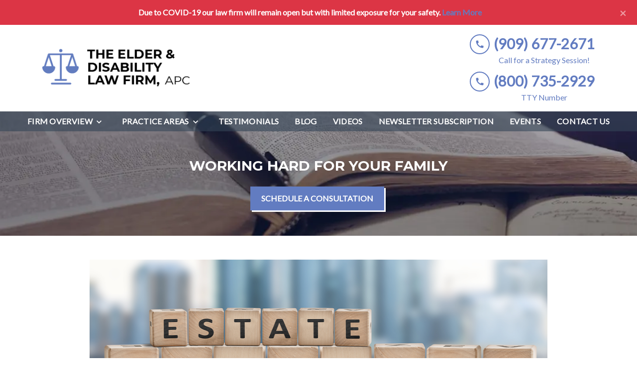

--- FILE ---
content_type: text/html
request_url: https://www.california-elder-law.com/blog/why-you-should-use-estate-planning-attorney-over-online-forms/
body_size: 22983
content:


<!DOCTYPE html>
<html lang="en" prefix="og: https://ogp.me/ns#">

<head>
  <link rel="preconnect" href="https://res.cloudinary.com" />
      <link rel="preconnect" href="https://fonts.googleapis.com">
    <link rel="preconnect" href="https://fonts.gstatic.com" crossorigin>

    <link rel="preload" as="style" href="https://fonts.googleapis.com/css2?family=Montserrat:wght@700&amp;family=Lato&amp;display=swap" />
    <link rel="stylesheet" href="https://fonts.googleapis.com/css2?family=Montserrat:wght@700&amp;family=Lato&amp;display=swap" media="print" onload="this.media='all'" />
    <noscript>
        <link rel="stylesheet" href="https://fonts.googleapis.com/css2?family=Montserrat:wght@700&amp;family=Lato&amp;display=swap" />
    </noscript>


  <script type='application/ld+json'>
    {
      "@context": "http://schema.org",
      "@graph": [
        {
            "@context": "http://schema.org",
            "@type": "BlogPosting",
            "headline": "Why You Should Use an Estate Planning Attorney Over Online Forms",
            "url": "https://california-elder-law.com/blog/why-you-should-use-estate-planning-attorney-over-online-forms/",
            "articleSection": "",
            "datePublished": "2021-11-02T00:00:00Z",
            "description": "Drafting your estate plan with experienced legal counsel is crucial. Call The Elder & Disability Law Firm, APC today for proper guidance and reliable advocacy.",
            "image": "https://res.cloudinary.com/debi2p5ek/image/upload/w_1140/v1/1966/42162-estate_planning_1original-7edb5688.png"
},
        {
            "@context": "http://schema.org",
            "@type": "LegalService",
            "name": "The Elder and Disability Law Firm, APC",
            "url": "http://www.california-elder-law.com",
            "logo": "https://res.cloudinary.com/debi2p5ek/image/upload/v1659391543/1966/40076-logo-2022-08-01t170524708-694dca11.png",
            "address": {
                        "@type": "PostalAddress",
                        "addressCountry": "US",
                        "addressLocality": "Redlands",
                        "addressRegion": "CA",
                        "postalCode": "92373",
                        "streetAddress": "104 E Olive Ave Ste 103"
            },
            "telephone": "(909) 888-7100",
            "faxNumber": null,
            "openingHoursSpecification": [
                        {
                                    "@type": "OpeningHoursSpecification",
                                    "dayOfWeek": "Mon",
                                    "opens": "8:30 AM ",
                                    "closes": " 5:00 PM"
                        },
                        {
                                    "@type": "OpeningHoursSpecification",
                                    "dayOfWeek": "Tue",
                                    "opens": "8:30 AM ",
                                    "closes": " 5:00 PM"
                        },
                        {
                                    "@type": "OpeningHoursSpecification",
                                    "dayOfWeek": "Wed",
                                    "opens": "8:30 AM ",
                                    "closes": " 5:00 PM"
                        },
                        {
                                    "@type": "OpeningHoursSpecification",
                                    "dayOfWeek": "Thu",
                                    "opens": "8:30 AM ",
                                    "closes": " 5:00 PM"
                        },
                        {
                                    "@type": "OpeningHoursSpecification",
                                    "dayOfWeek": "Fri",
                                    "opens": "8:30 AM ",
                                    "closes": " 4:00 PM"
                        }
            ],
            "geo": {
                        "@type": "GeoCoordinates",
                        "latitude": "34.05388600",
                        "longitude": "-117.18184800"
            }
},
        {}
      ]
    }
  </script>

    <meta charset="utf-8">
    <meta name="viewport" content="width=device-width, initial-scale=1.0">
      <link rel="shortcut icon" id="favicon" href="https://d11o58it1bhut6.cloudfront.net/production/1966/assets/favicon-002c7a8a.ico" />

    <title>Why You Should Use an Estate Planning Attorney Over Online Forms | The Elder and Disability Law Firm, APC</title>
      <meta name="description" content='Drafting your estate plan with experienced legal counsel is crucial. Call The Elder &amp; Disability Law Firm, APC today for proper guidance and reliable advocacy.'>
      <meta property="og:description" content='Drafting your estate plan with experienced legal counsel is crucial. Call The Elder &amp; Disability Law Firm, APC today for proper guidance and reliable advocacy.'>
    <meta property="og:url" content="http://california-elder-law.com/blog/why-you-should-use-estate-planning-attorney-over-online-forms/">
    <meta property="og:title" content="Why You Should Use an Estate Planning Attorney Over Online Forms | The Elder and Disability Law Firm, APC">
    <meta property="og:type" content="article">

    <link rel="canonical" href="https://california-elder-law.com/blog/why-you-should-use-estate-planning-attorney-over-online-forms/" />

<script id="block-javascript-defer-methods">
    window.defer_methods = []
</script>

<script id="google-maps-async-loader">
    (g=>{var h,a,k,p="The Google Maps JavaScript API",c="google",l="importLibrary",q="__ib__",m=document,b=window;b=b[c]||(b[c]={});var d=b.maps||(b.maps={}),r=new Set,e=new URLSearchParams,u=()=>h||(h=new Promise(async(f,n)=>{await (a=m.createElement("script"));e.set("libraries",[...r]+"");for(k in g)e.set(k.replace(/[A-Z]/g,t=>"_"+t[0].toLowerCase()),g[k]);e.set("callback",c+".maps."+q);a.src=`https://maps.${c}apis.com/maps/api/js?`+e;d[q]=f;a.onerror=()=>h=n(Error(p+" could not load."));a.nonce=m.querySelector("script[nonce]")?.nonce||"";m.head.append(a)}));d[l]?console.warn(p+" only loads once. Ignoring:",g):d[l]=(f,...n)=>r.add(f)&&u().then(()=>d[l](f,...n))})({
        key: "AIzaSyClUQjniXnL1L5b1lUNcWC-0Zb-eSC-9AY"
    });
</script>
      <link type="text/css" href="https://d11o58it1bhut6.cloudfront.net/production/v1.125.1/wang-278970/assets/main.website-wang-278970.4351bf668cf294dd2b70.bundle.min.css" rel="stylesheet" id="main-css" />

    <script>
        window.isEditMode =  false ;
        window.customFormRedirects = {
    default(formId) {
        window.location = `${window.location.origin}/leads/send_inquiry/?form_id=${formId}`
    }
}
    </script>


    <style>
      @media screen and (max-width: 575px) {
        img {
          max-width: 100vw;
        }
        .tns-inner {
          overflow: hidden;
        }
      }

      #main-content {
        scroll-margin-top: 10rem;
      }

      a.skip-link {
          left: -999px;
          position: absolute;
          outline: 2px solid #fd0;
          outline-offset: 0;
          background-color: #fd0;
          color: #000;
          z-index: 100000;
          padding: .5rem 1rem;
          text-decoration: underline;
          display: block;

          &:focus {
            position: relative;
            left: unset;
            width: 100vw;
          }
      }

      iframe[data-aspectratio='16:9'] {
        aspect-ratio: 16/9;
      }

      iframe[data-aspectratio='9:16'] {
        aspect-ratio: 9/16;
      }

      iframe[data-aspectratio='1:1'] {
        aspect-ratio: 1/1;
      }

      iframe[data-aspectratio='2:3'] {
        aspect-ratio: 2/3;
      }

      iframe[data-aspectratio='4:5'] {
        aspect-ratio: 4/5;
      }
    </style>
    
</head>

<body class="page blog_post  ">
    <a class="skip-link" href="#main-content" tabindex="0">Skip to main content</a>

     


            <style type="text/css">.block-17108.header.alert-banner .alert{background-color:#dc3545;color:#FFFFFF}</style>

        
<div class="block block-17108 header alert-banner">
    
    <div class="alert alert-dismissible fade show alert-banner" role="alert">
      <div class='alert-body'>
      	<div class="rich-content" data-editable><p style="text-align: center"><strong>Due to COVID-19 our law firm will remain open but with limited exposure for your safety. </strong><a href="/concerns-regarding-covid-19"><strong>Learn More</strong></a></p></div>
      </div>
      <button type="button" class="close" data-dismiss="alert" aria-label="Close">
        <span aria-hidden="true">&times;</span>
      </button>
    </div>

</div>

 
        <script>
        window.defer_methods.push(function() {
const cssSelector = '.block-17108.header.alert-banner' 
const isRenderMode = () => {
  	const editMode = document.querySelector('.edit-mode') 
	const previewMode = document.querySelector('.preview-mode')
    
    return !editMode && !previewMode
}

const getNavStyles = (navigation, alert) => {   
  	const isHeaderNav = [...navigation.classList].includes('header')
  
   	const navPosition = navigation.offsetTop
    const alertPosition = alert.offsetTop
    const navOrder = navPosition < alertPosition ? 1 : 2

    const navStyles = window.getComputedStyle(navigation)
    const initialNavTop = navStyles.top
    const navHeight = navigation.offsetHeight + 'px'
    const alertHeight = alert.offsetHeight + 'px'

    return {
      	isHeaderNav,
        initialNavTop,
      	navHeight,
        alertHeight,
      	navOrder
    }
}

const setupCloseEvent = (alert, navigation, initialNavTop) => {
  	const { navOrder } = getNavStyles(navigation, alert)

    if (alert) {
      const button = alert.querySelector('.close')
      
      button.addEventListener('click', () => {
        if (navOrder === 2) {
        	navigation.style.top = initialNavTop
        }
        
        alert.remove()
      })	
    }  
}

const setupResizeEvent = (navigation, alert) => {   
	window.addEventListener('resize', () => {
      	const { navHeight, alertHeight, navOrder } = getNavStyles(navigation, alert)
        
        if (navOrder === 1) {
     		alert.style.top = navHeight 
        } else {
          	navigation.style.top = alertHeight
        }
    }) 
}

const setupScrollEvent = (navigation, alert, initialNavHeight) => {
	let currentNavHeight = initialNavHeight
    
    window.addEventListener('scroll', () => {
		const { navHeight } = getNavStyles(navigation, alert)
        
        if (navHeight === currentNavHeight) {
         	return 
        }

        alert.style.top = navHeight
        currentNavHeight = navHeight
    })  
}

if (isRenderMode()) {
  const navigation = document.querySelector('[class*="navigation"]')
  const alert = document.querySelector(`.block.header${cssSelector}`)

  if (!navigation || !alert) {
    return 
  }
  
  const { isHeaderNav, initialNavTop, navHeight, alertHeight, navOrder } = getNavStyles(navigation, alert)
  
  if (!isHeaderNav) {
    return 
  }

  if (navOrder === 1) {
      alert.style.top = navHeight 
      setupScrollEvent(navigation, alert, navHeight)
  } else {     
      navigation.style.top = alertHeight
  }

  setupCloseEvent(alert, navigation, initialNavTop)
  setupResizeEvent(navigation, alert)       	
}

})
        </script>
        <style type="text/css">.block-15177.header.gotham-navigation-transparent-conversion-only .top-nav{background-color:#FFFFFF;color:#627CC1}.block-15177.header.gotham-navigation-transparent-conversion-only .phone-text-box .phone-icon{border:2px solid #627CC1;fill:#627CC1}.block-15177.header.gotham-navigation-transparent-conversion-only .navbar-toggler,.block-15177.header.gotham-navigation-transparent-conversion-only .btn-display.single{background-color:#627CC1}.block-15177.header.gotham-navigation-transparent-conversion-only .navbar-toggler svg,.block-15177.header.gotham-navigation-transparent-conversion-only .btn-display.single svg{fill:#FFFFFF}.block-15177.header.gotham-navigation-transparent-conversion-only .nav-bottom{background-color:rgba(52,69,87,0.6)}.block-15177.header.gotham-navigation-transparent-conversion-only .nav-item{color:#FFFFFF}.block-15177.header.gotham-navigation-transparent-conversion-only .phone-display{font-family:Lato}.block-15177.header.gotham-navigation-transparent-conversion-only .nav-item span{color:inherit;font-family:Lato}@media (min-width:992px){.block-15177.header.gotham-navigation-transparent-conversion-only .do-not-hover:hover .no-link span{color:#FFFFFF!important}}@media (min-width:992px){.block-15177.header.gotham-navigation-transparent-conversion-only .dropdown.do-not-index:hover .dropdown-toggle>svg,.block-15177.header.gotham-navigation-transparent-conversion-only .dropdown.do-not-index:hover .nav-link>span{color:#FFFFFF!important}}.block-15177.header.gotham-navigation-transparent-conversion-only .nav-top{padding:1rem 15px}.block-15177.header.gotham-navigation-transparent-conversion-only .phone-wrapper{padding:0}@media (max-width:991.98px){.block-15177.header.gotham-navigation-transparent-conversion-only .dropdown-menu .dropdown .dropdown-menu{column-count:1!important}}.block-15177.header.gotham-navigation-transparent-conversion-only.scrolled .nav-top{display:none}@media (max-width:991.98px){.block-15177.header.gotham-navigation-transparent-conversion-only.scrolled .nav-top{display:flex}}.block-15177.header.gotham-navigation-transparent-conversion-only .mobile-navbar-payments-button{display:flex;margin-bottom:0.5rem;margin-top:1rem;flex-direction:column}</style>

        
<header class="block block-15177 header gotham-navigation-transparent-conversion-only">
    









    <div class="header">
        <nav id="affix" class="navbar banner top-nav">
            <div class="container nav-top">
                <div class="logo-wrapper">
                  <a aria-label="link to home page" href="/" class="header-logo">
    				            <picture>
                <source media="(max-width:991px)" srcset="https://res.cloudinary.com/debi2p5ek/image/upload/w_316/v1/1966/40077-logo-2022-08-01t170524708-e5294f0e.png">
                <source media="(min-width:992px)" srcset="https://res.cloudinary.com/debi2p5ek/image/upload/v1659391543/1966/40076-logo-2022-08-01t170524708-694dca11.png">
                <img fetchpriority="low" src="https://res.cloudinary.com/debi2p5ek/image/upload/v1659391543/1966/40076-logo-2022-08-01t170524708-694dca11.png" alt="The Elder and Disability Law Firm, APC" class="logo">
            </picture>

                  </a>
                </div>
                <div class="menu-wrapper">
                    <button
                        id="menuMobileButton"
                        data-collapse-trigger="menu-collapse-trigger"
                        class="navbar-toggler btn-main btn btn-display"
                        aria-label="Toggle Mobile Navigation Menu"
                        aria-expanded="false"
                    >
                        <svg class='icon' xmlns="http://www.w3.org/2000/svg" height="24px" viewBox="0 0 24 24" width="24px" fill="#000000"><path d="M0 0h24v24H0z" fill="none"/><path d="M3 18h18v-2H3v2zm0-5h18v-2H3v2zm0-7v2h18V6H3z"/></svg>
                    </button>
                </div>

                <div class="phone-wrapper">

                            <button
                class="navbar-toggler btn-main btn btn-display"
                id="phoneMobileButton"
                type="button"
                data-collapse-trigger="phone-collapse-trigger"
                aria-label="Toggle Mobile Phone Menu"
                aria-selected="false"
                aria-expanded="false"
          >
            <svg class='icon' xmlns="http://www.w3.org/2000/svg" height="24px" viewBox="0 0 24 24" width="24px" fill="#000000"><path d="M0 0h24v24H0z" fill="none"/><path d="M20.01 15.38c-1.23 0-2.42-.2-3.53-.56-.35-.12-.74-.03-1.01.24l-1.57 1.97c-2.83-1.35-5.48-3.9-6.89-6.83l1.95-1.66c.27-.28.35-.67.24-1.02-.37-1.11-.56-2.3-.56-3.53 0-.54-.45-.99-.99-.99H4.19C3.65 3 3 3.24 3 3.99 3 13.28 10.73 21 20.01 21c.71 0 .99-.63.99-1.18v-3.45c0-.54-.45-.99-.99-.99z"/></svg>
        </button>

                            <div class="d-none d-lg-block phone-text-box">
                    <div class="phone-number-wrapper">
                        <a aria-label="link to call attorney (909) 677-2671" href="tel:+19096772671" class="w-100 header-phone-number phone-btn text-nowrap">
                            <svg class='icon phone-icon' xmlns="http://www.w3.org/2000/svg" height="24px" viewBox="0 0 24 24" width="24px" fill="#000000"><path d="M0 0h24v24H0z" fill="none"/><path d="M20.01 15.38c-1.23 0-2.42-.2-3.53-.56-.35-.12-.74-.03-1.01.24l-1.57 1.97c-2.83-1.35-5.48-3.9-6.89-6.83l1.95-1.66c.27-.28.35-.67.24-1.02-.37-1.11-.56-2.3-.56-3.53 0-.54-.45-.99-.99-.99H4.19C3.65 3 3 3.24 3 3.99 3 13.28 10.73 21 20.01 21c.71 0 .99-.63.99-1.18v-3.45c0-.54-.45-.99-.99-.99z"/></svg>
                          	<span class='phone-display'>(909) 677-2671</span>
                        </a>
                            <div class="phone-text underneath">Call for a Strategy Session!</div>
                    </div>
                    <div class="phone-number-wrapper">
                        <a aria-label="link to call attorney (800) 735-2929" href="tel:+18007352929" class="w-100 header-phone-number phone-btn text-nowrap">
                            <svg class='icon phone-icon' xmlns="http://www.w3.org/2000/svg" height="24px" viewBox="0 0 24 24" width="24px" fill="#000000"><path d="M0 0h24v24H0z" fill="none"/><path d="M20.01 15.38c-1.23 0-2.42-.2-3.53-.56-.35-.12-.74-.03-1.01.24l-1.57 1.97c-2.83-1.35-5.48-3.9-6.89-6.83l1.95-1.66c.27-.28.35-.67.24-1.02-.37-1.11-.56-2.3-.56-3.53 0-.54-.45-.99-.99-.99H4.19C3.65 3 3 3.24 3 3.99 3 13.28 10.73 21 20.01 21c.71 0 .99-.63.99-1.18v-3.45c0-.54-.45-.99-.99-.99z"/></svg>
                          	<span class='phone-display'>(800) 735-2929</span>
                        </a>
                            <div class="phone-text underneath">TTY Number</div>
                    </div>
        </div>

              	 </div>
            </div>
    		<div class="nav-bottom-container">
            <div id="affix-bottom" class="container-fluid navbar-expand-lg nav-bottom">
                <div class="row justify-content-center">
                    <div class="menu-wrapper">
                              <div class="collapse navbar-collapse" id="navbarSupportedContentMenu" data-collapse-target="menu-collapse-target">
        <ul class="navbar-nav">
    			          <li class="nav-item dropdown ">
          	<a arial-label="Firm Overview" class="nav-link"
             href="/firm-overview/"><span>Firm Overview</span></a>
        <button type="button" class="dropdown-toggle dropdown-toggle-split" data-toggle-trigger="dropdown-trigger-68618" aria-label="Toggle Dropdown" aria-expanded="false">
          <svg class='icon' xmlns="http://www.w3.org/2000/svg" height="24px" viewBox="0 0 24 24" width="24px" fill="#000000"><path d="M0 0h24v24H0z" fill="none"/><path d="M16.59 8.59L12 13.17 7.41 8.59 6 10l6 6 6-6z"/></svg>
        </button>

          <ul class="dropdown-menu" data-toggle-target="dropdown-target-68618" aria-expanded="false">
                <li class=""><a aria-label="Esther C. Wang" class="dropdown-item" href="/firm-overview/esther-c-wang/">
        <span>Esther C. Wang</span>
    </a></li>
                <li class=""><a aria-label="Kenneth Chen" class="dropdown-item" href="/firm-overview/kenneth-chen/">
        <span>Kenneth Chen</span>
    </a></li>
                <li class=""><a aria-label="Our Staff" class="dropdown-item" href="/firm-overview/our-staff/">
        <span>Our Staff</span>
    </a></li>
          </ul>
        </li>

    			          <li class="nav-item dropdown ">
          	<a arial-label="Practice Areas" class="nav-link"
             href="/practice-areas/"><span>Practice Areas</span></a>
        <button type="button" class="dropdown-toggle dropdown-toggle-split" data-toggle-trigger="dropdown-trigger-68623" aria-label="Toggle Dropdown" aria-expanded="false">
          <svg class='icon' xmlns="http://www.w3.org/2000/svg" height="24px" viewBox="0 0 24 24" width="24px" fill="#000000"><path d="M0 0h24v24H0z" fill="none"/><path d="M16.59 8.59L12 13.17 7.41 8.59 6 10l6 6 6-6z"/></svg>
        </button>

          <ul class="dropdown-menu" data-toggle-target="dropdown-target-68623" aria-expanded="false">
                <li class="dropdown  multiple-items">
                  <a aria-label="Estate Planning" class="dropdown-item" href="/practice-areas/estate-planning/">
        <span>Estate Planning</span>
    </a>
                  <ul class="dropdown-menu position-relative">
                      <li class="">
                        <svg class='right-arrow' xmlns="http://www.w3.org/2000/svg" height="24px" viewBox="0 0 24 24" width="24px" fill="#000000"><path d="M0 0h24v24H0z" fill="none"/><path d="M10 6L8.59 7.41 13.17 12l-4.58 4.59L10 18l6-6z"/></svg>
                        <a aria-label="Wills" class="" href="/practice-areas/estate-planning/wills/">
        <span>Wills</span>
    </a>
                      </li>
                      <li class="">
                        <svg class='right-arrow' xmlns="http://www.w3.org/2000/svg" height="24px" viewBox="0 0 24 24" width="24px" fill="#000000"><path d="M0 0h24v24H0z" fill="none"/><path d="M10 6L8.59 7.41 13.17 12l-4.58 4.59L10 18l6-6z"/></svg>
                        <a aria-label="Trusts" class="" href="/practice-areas/estate-planning/trusts/">
        <span>Trusts</span>
    </a>
                      </li>
                      <li class="">
                        <svg class='right-arrow' xmlns="http://www.w3.org/2000/svg" height="24px" viewBox="0 0 24 24" width="24px" fill="#000000"><path d="M0 0h24v24H0z" fill="none"/><path d="M10 6L8.59 7.41 13.17 12l-4.58 4.59L10 18l6-6z"/></svg>
                        <a aria-label="Asset Protection" class="" href="/practice-areas/estate-planning/asset-protection/">
        <span>Asset Protection</span>
    </a>
                      </li>
                      <li class="">
                        <svg class='right-arrow' xmlns="http://www.w3.org/2000/svg" height="24px" viewBox="0 0 24 24" width="24px" fill="#000000"><path d="M0 0h24v24H0z" fill="none"/><path d="M10 6L8.59 7.41 13.17 12l-4.58 4.59L10 18l6-6z"/></svg>
                        <a aria-label="Incapacity Planning" class="" href="/practice-areas/estate-planning/incapacity-planning/">
        <span>Incapacity Planning</span>
    </a>
                      </li>
                      <li class="">
                        <svg class='right-arrow' xmlns="http://www.w3.org/2000/svg" height="24px" viewBox="0 0 24 24" width="24px" fill="#000000"><path d="M0 0h24v24H0z" fill="none"/><path d="M10 6L8.59 7.41 13.17 12l-4.58 4.59L10 18l6-6z"/></svg>
                        <a aria-label="Retirement &amp; Legacy Planning" class="" href="/practice-areas/estate-planning/retirement-legacy-planning/">
        <span>Retirement &amp; Legacy Planning</span>
    </a>
                      </li>
                      <li class="">
                        <svg class='right-arrow' xmlns="http://www.w3.org/2000/svg" height="24px" viewBox="0 0 24 24" width="24px" fill="#000000"><path d="M0 0h24v24H0z" fill="none"/><path d="M10 6L8.59 7.41 13.17 12l-4.58 4.59L10 18l6-6z"/></svg>
                        <a aria-label="Advance Directives" class="" href="/practice-areas/estate-planning/advance-directive/">
        <span>Advance Directives</span>
    </a>
                      </li>
                      <li class="">
                        <svg class='right-arrow' xmlns="http://www.w3.org/2000/svg" height="24px" viewBox="0 0 24 24" width="24px" fill="#000000"><path d="M0 0h24v24H0z" fill="none"/><path d="M10 6L8.59 7.41 13.17 12l-4.58 4.59L10 18l6-6z"/></svg>
                        <a aria-label="Power of Attorney" class="" href="/practice-areas/estate-planning/power-of-attorney/">
        <span>Power of Attorney</span>
    </a>
                      </li>
                      <li class="">
                        <svg class='right-arrow' xmlns="http://www.w3.org/2000/svg" height="24px" viewBox="0 0 24 24" width="24px" fill="#000000"><path d="M0 0h24v24H0z" fill="none"/><path d="M10 6L8.59 7.41 13.17 12l-4.58 4.59L10 18l6-6z"/></svg>
                        <a aria-label="Durable Financial Power of Attorney" class="" href="/practice-areas/estate-planning/durable-financial-power-of-attorney/">
        <span>Durable Financial Power of Attorney</span>
    </a>
                      </li>
                      <li class="">
                        <svg class='right-arrow' xmlns="http://www.w3.org/2000/svg" height="24px" viewBox="0 0 24 24" width="24px" fill="#000000"><path d="M0 0h24v24H0z" fill="none"/><path d="M10 6L8.59 7.41 13.17 12l-4.58 4.59L10 18l6-6z"/></svg>
                        <a aria-label="Enhanced Life Estate Deed" class="" href="/practice-areas/estate-planning/enhanced-life-estate-deed/">
        <span>Enhanced Life Estate Deed</span>
    </a>
                      </li>
                  </ul>
                </li>
                <li class="dropdown  multiple-items">
                  <a aria-label="Medi-Cal Planning" class="dropdown-item" href="/practice-areas/medi-cal-planning/">
        <span>Medi-Cal Planning</span>
    </a>
                  <ul class="dropdown-menu position-relative">
                      <li class="">
                        <svg class='right-arrow' xmlns="http://www.w3.org/2000/svg" height="24px" viewBox="0 0 24 24" width="24px" fill="#000000"><path d="M0 0h24v24H0z" fill="none"/><path d="M10 6L8.59 7.41 13.17 12l-4.58 4.59L10 18l6-6z"/></svg>
                        <a aria-label="How To Protect Your House" class="" href="/practice-areas/medi-cal-planning/how-to-protect-your-house/">
        <span>How To Protect Your House</span>
    </a>
                      </li>
                      <li class="">
                        <svg class='right-arrow' xmlns="http://www.w3.org/2000/svg" height="24px" viewBox="0 0 24 24" width="24px" fill="#000000"><path d="M0 0h24v24H0z" fill="none"/><path d="M10 6L8.59 7.41 13.17 12l-4.58 4.59L10 18l6-6z"/></svg>
                        <a aria-label="How to Protect Your Liquid Assets" class="" href="/practice-areas/medi-cal-planning/how-to-protect-your-liquid-assets/">
        <span>How to Protect Your Liquid Assets</span>
    </a>
                      </li>
                      <li class="">
                        <svg class='right-arrow' xmlns="http://www.w3.org/2000/svg" height="24px" viewBox="0 0 24 24" width="24px" fill="#000000"><path d="M0 0h24v24H0z" fill="none"/><path d="M10 6L8.59 7.41 13.17 12l-4.58 4.59L10 18l6-6z"/></svg>
                        <a aria-label="How To Protect Your Retirement" class="" href="/practice-areas/medi-cal-planning/how-to-protect-your-retirement/">
        <span>How To Protect Your Retirement</span>
    </a>
                      </li>
                      <li class="">
                        <svg class='right-arrow' xmlns="http://www.w3.org/2000/svg" height="24px" viewBox="0 0 24 24" width="24px" fill="#000000"><path d="M0 0h24v24H0z" fill="none"/><path d="M10 6L8.59 7.41 13.17 12l-4.58 4.59L10 18l6-6z"/></svg>
                        <a aria-label="How To Protect Your Spouse At Home" class="" href="/practice-areas/medi-cal-planning/how-to-protect-your-spouse-at-home/">
        <span>How To Protect Your Spouse At Home</span>
    </a>
                      </li>
                      <li class="">
                        <svg class='right-arrow' xmlns="http://www.w3.org/2000/svg" height="24px" viewBox="0 0 24 24" width="24px" fill="#000000"><path d="M0 0h24v24H0z" fill="none"/><path d="M10 6L8.59 7.41 13.17 12l-4.58 4.59L10 18l6-6z"/></svg>
                        <a aria-label="What Is Elder Law?" class="" href="/practice-areas/medi-cal-planning/what-is-elder-law/">
        <span>What Is Elder Law?</span>
    </a>
                      </li>
                  </ul>
                </li>
                <li class="dropdown  ">
                  <a aria-label="Social Security Cancellation" class="dropdown-item" href="/practice-areas/social-security-cancellation/">
        <span>Social Security Cancellation</span>
    </a>
                  <ul class="dropdown-menu position-relative">
                      <li class="">
                        <svg class='right-arrow' xmlns="http://www.w3.org/2000/svg" height="24px" viewBox="0 0 24 24" width="24px" fill="#000000"><path d="M0 0h24v24H0z" fill="none"/><path d="M10 6L8.59 7.41 13.17 12l-4.58 4.59L10 18l6-6z"/></svg>
                        <a aria-label="How SSI Benefit Discontinuance Happens" class="" href="/practice-areas/social-security-cancellation/how-ssi-benefit-discontinuance-happens/">
        <span>How SSI Benefit Discontinuance Happens</span>
    </a>
                      </li>
                  </ul>
                </li>
                <li class="dropdown  multiple-items">
                  <a aria-label="VA Aid &amp; Attendance" class="dropdown-item" href="/practice-areas/veterans-aid-attendance-benefits/">
        <span>VA Aid &amp; Attendance</span>
    </a>
                  <ul class="dropdown-menu position-relative">
                      <li class="">
                        <svg class='right-arrow' xmlns="http://www.w3.org/2000/svg" height="24px" viewBox="0 0 24 24" width="24px" fill="#000000"><path d="M0 0h24v24H0z" fill="none"/><path d="M10 6L8.59 7.41 13.17 12l-4.58 4.59L10 18l6-6z"/></svg>
                        <a aria-label="Adult Child Caring For Elderly Parent" class="" href="/practice-areas/veterans-aid-attendance-benefits/adult-child-caring-for-elderly-parent/">
        <span>Adult Child Caring For Elderly Parent</span>
    </a>
                      </li>
                      <li class="">
                        <svg class='right-arrow' xmlns="http://www.w3.org/2000/svg" height="24px" viewBox="0 0 24 24" width="24px" fill="#000000"><path d="M0 0h24v24H0z" fill="none"/><path d="M10 6L8.59 7.41 13.17 12l-4.58 4.59L10 18l6-6z"/></svg>
                        <a aria-label="Assisted Living" class="" href="/practice-areas/veterans-aid-attendance-benefits/assisted-living/">
        <span>Assisted Living</span>
    </a>
                      </li>
                      <li class="">
                        <svg class='right-arrow' xmlns="http://www.w3.org/2000/svg" height="24px" viewBox="0 0 24 24" width="24px" fill="#000000"><path d="M0 0h24v24H0z" fill="none"/><path d="M10 6L8.59 7.41 13.17 12l-4.58 4.59L10 18l6-6z"/></svg>
                        <a aria-label="Home Care" class="" href="/practice-areas/veterans-aid-attendance-benefits/home-care/">
        <span>Home Care</span>
    </a>
                      </li>
                      <li class="">
                        <svg class='right-arrow' xmlns="http://www.w3.org/2000/svg" height="24px" viewBox="0 0 24 24" width="24px" fill="#000000"><path d="M0 0h24v24H0z" fill="none"/><path d="M10 6L8.59 7.41 13.17 12l-4.58 4.59L10 18l6-6z"/></svg>
                        <a aria-label="Eligibility For Veterans Aid &amp; Attendance" class="" href="/practice-areas/veterans-aid-attendance-benefits/eligibility-for-veterans-aid-attendance/">
        <span>Eligibility For Veterans Aid &amp; Attendance</span>
    </a>
                      </li>
                      <li class="">
                        <svg class='right-arrow' xmlns="http://www.w3.org/2000/svg" height="24px" viewBox="0 0 24 24" width="24px" fill="#000000"><path d="M0 0h24v24H0z" fill="none"/><path d="M10 6L8.59 7.41 13.17 12l-4.58 4.59L10 18l6-6z"/></svg>
                        <a aria-label="How Veteran Aid Planning Can Help" class="" href="/practice-areas/veterans-aid-attendance-benefits/how-veteran-aid-planning-can-help/">
        <span>How Veteran Aid Planning Can Help</span>
    </a>
                      </li>
                      <li class="">
                        <svg class='right-arrow' xmlns="http://www.w3.org/2000/svg" height="24px" viewBox="0 0 24 24" width="24px" fill="#000000"><path d="M0 0h24v24H0z" fill="none"/><path d="M10 6L8.59 7.41 13.17 12l-4.58 4.59L10 18l6-6z"/></svg>
                        <a aria-label="Medical Needs" class="" href="/practice-areas/veterans-aid-attendance-benefits/medical-needs/">
        <span>Medical Needs</span>
    </a>
                      </li>
                      <li class="">
                        <svg class='right-arrow' xmlns="http://www.w3.org/2000/svg" height="24px" viewBox="0 0 24 24" width="24px" fill="#000000"><path d="M0 0h24v24H0z" fill="none"/><path d="M10 6L8.59 7.41 13.17 12l-4.58 4.59L10 18l6-6z"/></svg>
                        <a aria-label="Wartime Veterans" class="" href="/practice-areas/veterans-aid-attendance-benefits/wartime-veterans/">
        <span>Wartime Veterans</span>
    </a>
                      </li>
                      <li class="">
                        <svg class='right-arrow' xmlns="http://www.w3.org/2000/svg" height="24px" viewBox="0 0 24 24" width="24px" fill="#000000"><path d="M0 0h24v24H0z" fill="none"/><path d="M10 6L8.59 7.41 13.17 12l-4.58 4.59L10 18l6-6z"/></svg>
                        <a aria-label="Widows" class="" href="/practice-areas/veterans-aid-attendance-benefits/widows/">
        <span>Widows</span>
    </a>
                      </li>
                  </ul>
                </li>
                <li class="dropdown  multiple-items">
                  <a aria-label="Special Needs Trusts" class="dropdown-item" href="/practice-areas/special-needs-trusts/">
        <span>Special Needs Trusts</span>
    </a>
                  <ul class="dropdown-menu position-relative">
                      <li class="">
                        <svg class='right-arrow' xmlns="http://www.w3.org/2000/svg" height="24px" viewBox="0 0 24 24" width="24px" fill="#000000"><path d="M0 0h24v24H0z" fill="none"/><path d="M10 6L8.59 7.41 13.17 12l-4.58 4.59L10 18l6-6z"/></svg>
                        <a aria-label="Next Steps" class="" href="/practice-areas/special-needs-trusts/next-steps/">
        <span>Next Steps</span>
    </a>
                      </li>
                      <li class="">
                        <svg class='right-arrow' xmlns="http://www.w3.org/2000/svg" height="24px" viewBox="0 0 24 24" width="24px" fill="#000000"><path d="M0 0h24v24H0z" fill="none"/><path d="M10 6L8.59 7.41 13.17 12l-4.58 4.59L10 18l6-6z"/></svg>
                        <a aria-label="Different Trusts for Different Needs" class="" href="/practice-areas/special-needs-trusts/different-trusts-different-needs/">
        <span>Different Trusts for Different Needs</span>
    </a>
                      </li>
                  </ul>
                </li>
                <li class=""><a aria-label="Elder Law" class="dropdown-item" href="/practice-areas/elder-law/">
        <span>Elder Law</span>
    </a></li>
          </ul>
        </li>

              <li class="nav-item   "><a aria-label="Testimonials" class="nav-link" href="/testimonials/">
        <span>Testimonials</span>
    </a></li>
              <li class="nav-item   "><a aria-label="Blog" class="nav-link" href="/blog/">
        <span>Blog</span>
    </a></li>
              <li class="nav-item   "><a aria-label="Videos" class="nav-link" href="/videos/">
        <span>Videos</span>
    </a></li>
              <li class="nav-item   "><a aria-label="Newsletter Subscription" class="nav-link" href="/newsletter-subscription/">
        <span>Newsletter Subscription</span>
    </a></li>
              <li class="nav-item   "><a aria-label="Events" class="nav-link" href="/events/">
        <span>Events</span>
    </a></li>
              <li class="nav-item   "><a aria-label="Contact Us" class="nav-link" href="/contact-us/">
        <span>Contact Us</span>
    </a></li>
        </ul>
      </div>


                        	    	<div class="collapse navbar-collapse phone" id="navbarSupportedContentPhone" data-collapse-target="phone-collapse-target" aria-expanded="false">
          <ul class="d-lg-none navbar-nav">
                <li class="nav-item">
                    <a class="nav-link d-flex justify-content-between" href="tel:+19096772671">
                      <span class="phone-text-mobile">(909) 677-2671</span>
                      <div class="icon-arrow">
                      	<svg aria-hidden="true" focusable="false" data-prefix="fas" data-icon="long-arrow-alt-right" class="svg-inline--fa fa-long-arrow-alt-right fa-w-14" role="img" xmlns="http://www.w3.org/2000/svg" viewBox="0 0 448 512"><path fill="currentColor" d="M313.941 216H12c-6.627 0-12 5.373-12 12v56c0 6.627 5.373 12 12 12h301.941v46.059c0 21.382 25.851 32.09 40.971 16.971l86.059-86.059c9.373-9.373 9.373-24.569 0-33.941l-86.059-86.059c-15.119-15.119-40.971-4.411-40.971 16.971V216z"></path></svg>
                      </div>
                    </a>
                </li>
                <li class="nav-item">
                    <a class="nav-link d-flex justify-content-between" href="tel:+18007352929">
                      <span class="phone-text-mobile">(800) 735-2929</span>
                      <div class="icon-arrow">
                      	<svg aria-hidden="true" focusable="false" data-prefix="fas" data-icon="long-arrow-alt-right" class="svg-inline--fa fa-long-arrow-alt-right fa-w-14" role="img" xmlns="http://www.w3.org/2000/svg" viewBox="0 0 448 512"><path fill="currentColor" d="M313.941 216H12c-6.627 0-12 5.373-12 12v56c0 6.627 5.373 12 12 12h301.941v46.059c0 21.382 25.851 32.09 40.971 16.971l86.059-86.059c9.373-9.373 9.373-24.569 0-33.941l-86.059-86.059c-15.119-15.119-40.971-4.411-40.971 16.971V216z"></path></svg>
                      </div>
                    </a>
                </li>
          </ul>
    	</div>

                    </div>
                </div>
              </div>
            </div>
        </nav>
        <div class="text-message d-none ">
          <div class="message position-relative">
            <a aria-label="link to text attorney " href="sms:">
              
            </a>
          </div>
        </div>
    </div>
</header>

 
        <script>
        window.defer_methods.push(function() {
const cssSelector = '.block-15177.header.gotham-navigation-transparent-conversion-only' 
const hideOppositeMenuOnClick = () => {
  const mobilePhoneMenuBtn = document.getElementById('phoneMobileButton')
  const mobilePhoneMenu = document.getElementById('navbarSupportedContentPhone')
  const mobileNavMenuBtn = document.getElementById('menuMobileButton')
  const mobileNavMenu = document.getElementById('navbarSupportedContentMenu')

  const eventListener = (e) => {
    const button = e.target.closest('button')

    if (button === mobilePhoneMenuBtn) {
      mobileNavMenuBtn.classList.add('collapsed') 
      mobileNavMenu.classList.remove('show') 
    }

    if (button === mobileNavMenuBtn) {
      mobilePhoneMenuBtn.classList.add('collapsed') 
      mobilePhoneMenu.classList.remove('show') 
    }
  }

  if (mobilePhoneMenuBtn) {
      mobilePhoneMenuBtn.addEventListener('click', eventListener)
      mobileNavMenuBtn.addEventListener('click', eventListener)
  }
}

const handleNavHiding = (topNavEl, navEl) => {
  window.addEventListener('scroll', () => {
    const topHeaderHeight = document.querySelector(topNavEl).offsetHeight
    const nav = document.querySelector(navEl)
    const currentScrollPosition = document.documentElement.scrollTop
    const windowWidth = window.innerWidth

    if (windowWidth < 991) {
      return 
    }

    if (currentScrollPosition > topHeaderHeight) {
      nav.classList.add('scrolled')     
    } else {
      nav.classList.remove('scrolled')
    }
  })
}

handleNavHiding('.nav-top', cssSelector)
hideOppositeMenuOnClick()

useCollapse({
    trigger: `${cssSelector} [data-collapse-trigger='menu-collapse-trigger']`,
    target: `${cssSelector} [data-collapse-target='menu-collapse-target']`
 })

useCollapse({
   trigger: `${cssSelector} [data-collapse-trigger='phone-collapse-trigger']`,
   target: `${cssSelector} [data-collapse-target='phone-collapse-target']`
})

useToggle({
  	container: `${cssSelector}`,
  	element: '.dropdown-toggle'
})


// Currently, This transparent nav will only be used with gotham interior hero so the assumption that padding top wont be set is safe. If we extend this further we need to better define standards around how to develop interior heros to avoid this breaking. 
const handleAddNavHeightToInteriorHero = () => {	
  document.getElementsByClassName('interior_hero')[0].style.paddingTop = document.getElementById('affix-bottom').offsetHeight + 'px'
}

handleAddNavHeightToInteriorHero();
window.addEventListener('resize', handleAddNavHeightToInteriorHero);

})
        </script>


<main id="main-content">            <style type="text/css">.block-15178.interior_hero.gotham-interior-hero .container{padding-top:3rem;padding-bottom:3rem}</style>

        
<div class="block block-15178 interior_hero gotham-interior-hero section bg-image"
      style="background-position-y:50%; background-position-x:0%;"

>
  <style type="text/css">
  @media (min-width: 1400px) {
    .block-15178 {
      background-image: url('');
    }
  }
  @media (min-width: 992px) and (max-width: 1399px) {
    .block-15178 {
      background-image: url('https://res.cloudinary.com/debi2p5ek/image/upload/f_auto,q_70,w_1400/v1/1966/41162-interior_hero_books_1original-34c5b4ee.jpg');
    }
  }
  @media (min-width: 576px) and (max-width: 991px) {
    .block-15178 {
      background-image: url('https://res.cloudinary.com/debi2p5ek/image/upload/f_auto,q_70,w_991/v1/1966/41162-interior_hero_books_1original-34c5b4ee.jpg');
    }
  }
  @media (max-width: 575px) {
    .block-15178 {
      background-image: url('https://res.cloudinary.com/debi2p5ek/image/upload/fl_progressive:steep,q_50,w_800/v1/1966/41162-interior_hero_books_1original-34c5b4ee.jpg');
    }
  }
  </style>

    <picture class="img-preloader" width="0" height="0" style="display: none !important;">
      <source media="(min-width: 1400px)" srcset="">
      <source media="(min-width: 992px) and (max-width: 1399px)" srcset="https://res.cloudinary.com/debi2p5ek/image/upload/f_auto,q_70,w_1400/v1/1966/41162-interior_hero_books_1original-34c5b4ee.jpg">
      <source media="(min-width: 576px) and (max-width: 991px)" srcset="https://res.cloudinary.com/debi2p5ek/image/upload/f_auto,q_70,w_991/v1/1966/41162-interior_hero_books_1original-34c5b4ee.jpg">
      <img fetchpriority="high" src="https://res.cloudinary.com/debi2p5ek/image/upload/fl_progressive:steep,q_50,w_800/v1/1966/41162-interior_hero_books_1original-34c5b4ee.jpg">
    </picture>

    


    <div class='desktop-hero d-none d-lg-block' style='background-image: url(https://res.cloudinary.com/debi2p5ek/image/upload/f_auto,q_70,w_1400/v1/1966/41162-interior_hero_books_1original-34c5b4ee.jpg)'></div>
    <div class='tablet-hero d-none d-sm-block d-lg-none' style='background-image: url(https://res.cloudinary.com/debi2p5ek/image/upload/f_auto,q_70,w_991/v1/1966/41162-interior_hero_books_1original-34c5b4ee.jpg)'></div>
    <div class='mobile-hero d-block d-sm-none' style='background-image: url(https://res.cloudinary.com/debi2p5ek/image/upload/fl_progressive:steep,q_50,w_800/v1/1966/41162-interior_hero_books_1original-34c5b4ee.jpg)'></div>

    <div class="container">
      <div class='row interior-hero'>
        <div class='col-md-10 hero-wrapper'>
            <span class="interior-hero-text h3" data-editable>WORKING HARD FOR YOUR FAMILY</span>
        	<a class="btn btn-zane btn-914254 smooth-sc" href="#consultation" aria-label="SCHEDULE A CONSULTATION"><span>SCHEDULE A CONSULTATION</span></a>
    <style type="text/css" id="btn-914254-style">.btn.btn-zane.btn-914254{color:#FFFFFF;background-color:#627CC1;box-shadow:3px 3px #FFFFFF;border:2px solid #627CC1;font-weight:bold;border-radius:0;font-size:1rem;padding:.625rem 1.25rem;transition:.2s ease;transform:translate(-3px,-3px)}.btn.btn-zane.btn-914254:hover{background-color:#627CC1;color:#FFFFFF;transform:none;box-shadow:none}.btn.btn-zane.btn-914254 span,.btn.btn-zane.btn-914254 p{font-weight:bold}</style>

        </div>
      </div>
    </div>
</div>

 

        
            
        
<div class="block block-164722 page gotham-blog-post">
    


    <div class="container my-5">
      <div class="row justify-content-center">
        <div class='col-12 col-lg-10 blog-image-wrapper'>
                  <img class="blog-image lazyload" data-src="https://res.cloudinary.com/debi2p5ek/image/upload/w_1140/v1/1966/42162-estate_planning_1original-7edb5688.png" alt="Estate planning sign on a wooden pier">

        </div>
        <div class="col-12 col-lg-8">
          <h1 class="blog-heading h2" itemprop="headline" data-editable><strong>WHY YOU SHOULD USE AN ESTATE PLANNING ATTORNEY OVER ONLINE FORMS</strong></h1>

          <div class="author-share-wrapper">
              <div class="blog-subheading col-9 p-0">
                <span class="authors-wrapper">
                  <span  data-editable>The Elder and Disability Law Firm, APC</span>
                </span>
                    <span class='blog-date'>Nov. 2, 2021</span>
              </div>
              <div class="dropdown" data-dropdown>
                    <button class="share-link" data-dropdown-button><svg class='icon' xmlns="http://www.w3.org/2000/svg" width="14.4" height="16" viewBox="0 0 14.4 16"><path d="M132-864a2.315,2.315,0,0,1-1.7-.7,2.314,2.314,0,0,1-.7-1.7,2.2,2.2,0,0,1,.02-.29,1.472,1.472,0,0,1,.06-.27l-5.64-3.28a2.634,2.634,0,0,1-.76.47,2.325,2.325,0,0,1-.88.17,2.315,2.315,0,0,1-1.7-.7,2.314,2.314,0,0,1-.7-1.7,2.315,2.315,0,0,1,.7-1.7,2.314,2.314,0,0,1,1.7-.7,2.322,2.322,0,0,1,.88.17,2.632,2.632,0,0,1,.76.47l5.64-3.28a1.469,1.469,0,0,1-.06-.27,2.2,2.2,0,0,1-.02-.29,2.315,2.315,0,0,1,.7-1.7,2.314,2.314,0,0,1,1.7-.7,2.314,2.314,0,0,1,1.7.7,2.315,2.315,0,0,1,.7,1.7,2.315,2.315,0,0,1-.7,1.7,2.314,2.314,0,0,1-1.7.7,2.324,2.324,0,0,1-.88-.17,2.637,2.637,0,0,1-.76-.47l-5.64,3.28a1.471,1.471,0,0,1,.06.27,2.194,2.194,0,0,1,.02.29,2.194,2.194,0,0,1-.02.29,1.466,1.466,0,0,1-.06.27l5.64,3.28a2.634,2.634,0,0,1,.76-.47,2.322,2.322,0,0,1,.88-.17,2.315,2.315,0,0,1,1.7.7,2.315,2.315,0,0,1,.7,1.7,2.315,2.315,0,0,1-.7,1.7A2.315,2.315,0,0,1,132-864Zm0-12.8a.774.774,0,0,0,.57-.23.774.774,0,0,0,.23-.57.774.774,0,0,0-.23-.57.774.774,0,0,0-.57-.23.774.774,0,0,0-.57.23.774.774,0,0,0-.23.57.774.774,0,0,0,.23.57A.774.774,0,0,0,132-876.8Zm-9.6,5.6a.774.774,0,0,0,.57-.23.774.774,0,0,0,.23-.57.774.774,0,0,0-.23-.57.774.774,0,0,0-.57-.23.774.774,0,0,0-.57.23.774.774,0,0,0-.23.57.774.774,0,0,0,.23.57A.774.774,0,0,0,122.4-871.2Zm9.6,5.6a.774.774,0,0,0,.57-.23.774.774,0,0,0,.23-.57.774.774,0,0,0-.23-.57.774.774,0,0,0-.57-.23.774.774,0,0,0-.57.23.774.774,0,0,0-.23.57.774.774,0,0,0,.23.57A.774.774,0,0,0,132-865.6ZM132-877.6ZM122.4-872ZM132-866.4Z" transform="translate(-120 880)"/></svg> Share</button>
                    <div class="dropdown-menu share-wrapper">
                        <div class="dropdown-links">
                            <a target="blank" class="twitter link"><svg class='icon' xmlns="http://www.w3.org/2000/svg" width="19.691" height="16" viewBox="0 0 19.691 16"><g transform="translate(-1 -1.497)"><path d="M18.675,5.481c.012.174.012.347.012.522A11.416,11.416,0,0,1,7.192,17.5v0A11.437,11.437,0,0,1,1,15.683a8.218,8.218,0,0,0,.962.058,8.112,8.112,0,0,0,5.017-1.733A4.045,4.045,0,0,1,3.2,11.2a4.027,4.027,0,0,0,1.824-.07,4.04,4.04,0,0,1-3.241-3.96V7.123a4.014,4.014,0,0,0,1.833.506,4.045,4.045,0,0,1-1.25-5.394A11.466,11.466,0,0,0,10.7,6.455,4.044,4.044,0,0,1,17.581,2.77a8.106,8.106,0,0,0,2.565-.981,4.055,4.055,0,0,1-1.776,2.234,8.034,8.034,0,0,0,2.32-.636A8.207,8.207,0,0,1,18.675,5.481Z" transform="translate(0 0)"/></g></svg> Twitter</a>
                            <a target="blank" class="facebook link"><svg aria-hidden="true" focusable="false" data-prefix="fab" data-icon="facebook-square" class="svg-inline--fa fa-facebook-square fa-w-14 icon" role="img" xmlns="http://www.w3.org/2000/svg" viewBox="0 0 448 512"><path fill="currentColor" d="M400 32H48A48 48 0 0 0 0 80v352a48 48 0 0 0 48 48h137.25V327.69h-63V256h63v-54.64c0-62.15 37-96.48 93.67-96.48 27.14 0 55.52 4.84 55.52 4.84v61h-31.27c-30.81 0-40.42 19.12-40.42 38.73V256h68.78l-11 71.69h-57.78V480H400a48 48 0 0 0 48-48V80a48 48 0 0 0-48-48z"></path></svg> Facebook</a>
                            <a target="blank" class="linkedin link"><svg aria-hidden="true" focusable="false" data-prefix="fab" data-icon="linkedin" class="svg-inline--fa fa-linkedin fa-w-14 icon" role="img" xmlns="http://www.w3.org/2000/svg" viewBox="0 0 448 512"><path fill="currentColor" d="M416 32H31.9C14.3 32 0 46.5 0 64.3v383.4C0 465.5 14.3 480 31.9 480H416c17.6 0 32-14.5 32-32.3V64.3c0-17.8-14.4-32.3-32-32.3zM135.4 416H69V202.2h66.5V416zm-33.2-243c-21.3 0-38.5-17.3-38.5-38.5S80.9 96 102.2 96c21.2 0 38.5 17.3 38.5 38.5 0 21.3-17.2 38.5-38.5 38.5zm282.1 243h-66.4V312c0-24.8-.5-56.7-34.5-56.7-34.6 0-39.9 27-39.9 54.9V416h-66.4V202.2h63.7v29.2h.9c8.9-16.8 30.6-34.5 62.9-34.5 67.2 0 79.7 44.3 79.7 101.9V416z"></path></svg> Linkedin</a>
                            <a target="blank" class="email link"><svg class='icon' xmlns="http://www.w3.org/2000/svg" width="18" height="14.454" viewBox="0 0 18 14.454"><path d="M75.532-791.764a1.451,1.451,0,0,1-1.061-.449,1.451,1.451,0,0,1-.449-1.061V-804.7a1.458,1.458,0,0,1,.449-1.065,1.448,1.448,0,0,1,1.061-.451H90.507a1.456,1.456,0,0,1,1.065.451,1.456,1.456,0,0,1,.451,1.065v11.429a1.448,1.448,0,0,1-.451,1.061,1.458,1.458,0,0,1-1.065.449Zm7.487-6.656-7.487-4.942v10.088H90.507v-10.088Zm0-1.452,7.4-4.831H75.643Zm-7.487-3.491v0Z" transform="translate(-74.022 806.218)"/></svg> Mail</a>
                            <a target="blank" class="copy-link link"><svg class='icon' xmlns="http://www.w3.org/2000/svg" width="20" height="10" viewBox="0 0 20 10"><path d="M89-670H85a4.819,4.819,0,0,1-3.537-1.463A4.819,4.819,0,0,1,80-675a4.819,4.819,0,0,1,1.463-3.538A4.818,4.818,0,0,1,85-680h4v2H85a2.893,2.893,0,0,0-2.125.875A2.893,2.893,0,0,0,82-675a2.893,2.893,0,0,0,.875,2.125A2.893,2.893,0,0,0,85-672h4Zm-3-4v-2h8v2Zm5,4v-2h4a2.893,2.893,0,0,0,2.125-.875A2.893,2.893,0,0,0,98-675a2.893,2.893,0,0,0-.875-2.125A2.893,2.893,0,0,0,95-678H91v-2h4a4.818,4.818,0,0,1,3.538,1.462A4.819,4.819,0,0,1,100-675a4.819,4.819,0,0,1-1.462,3.537A4.819,4.819,0,0,1,95-670Z" transform="translate(-80 680)"/></svg> Copy link</a>
                        </div>
                    </div>
                </div>

          </div>
          <hr class="separator"/>

          <div class="rich-content" data-editable><p>According to a <em>2021 Wills and Estate Planning Study by </em><a href="http://Caring.com"><em>Caring.com</em></a>, about 34.2% of American adults don’t have a will because they don’t know how to get one. When creating your estate planning documents, you have the option of hiring an attorney or using a do-it-yourself method by downloading online forms. If you are considering drafting your estate plan, you may be wondering whether to use online forms or retain an experienced attorney.</p><p>Creating a well-detailed estate plan requires proper guidance. The Elder &amp; Disability Law Firm, APC has the resources and experience to assist and guide individuals and families in estate planning-related matters. Our knowledgeable <a href="../../../../practice-areas/estate-planning/"><strong>California estate planning attorneys</strong></a> can review your unique situation and enlighten you about the benefits of hiring an attorney over online forms. Using their extensive experience, Attorney Esther C. Wang and her legal staff can guide you through the entire estate planning process from start to finish and help you make informed decisions. The firm is proud to serve clients across Southern California, including Riverside, Palm Springs, Redlands, and Rancho Cucamonga.</p><h2 style="text-align: center">WHY ESTATE PLANNING IS IMPORTANT</h2><p>Estate planning involves making suitable plans in advance regarding how you want your property and assets to be managed, distributed, or disposed of upon your death or after sudden incapacitation. Notwithstanding your health or age, estate planning is important because:</p><ul><li><p>It allows you to provide detailed instructions about how you want to transfer assets to heirs and beneficiaries.</p></li><li><p>It helps to protect your assets, property, investments, and interest.</p></li><li><p>It allows you to make adequate provisions for your surviving family members, children, spouses, dependents, and other close relatives.</p></li><li><p>It allows you to choose a trusted person as your personal representative.</p></li><li><p>It gives you complete control over who inherits your assets and property.</p></li><li><p>It allows you to leave assets for minor children until they reach a certain age.</p></li><li><p>It allows you to choose a guardian for your children and a caretaker for your pets.</p></li><li><p>It helps to protect assets and investments from creditors.</p></li><li><p>It helps inheritors avoid or reduce inheritance, gifts, and estate taxes.</p></li><li><p>It helps prevent potential disputes and conflicts between loved ones over asset distribution.</p></li><li><p>It allows you to bypass the expensive and lengthy probate process.</p></li><li><p>It prevents you from dying intestate (without a will).</p></li></ul><h2 style="text-align: center">ONLINE FORMS VS. ESTATE PLANNING ATTORNEY</h2><p>Here are some differences between hiring an estate planning attorney and using online forms to create your estate plan:</p><p><strong>State-Specific:</strong> Online forms are not state-specific. In contrast, an attorney will be knowledgeable about state-specific requirements.</p><p><strong>Making Modifications:</strong> Trying to make a modification on an online form can be very complex. A simple error or omission can change or invalidate the entire estate plan. Conversely, an attorney can help make the necessary modifications to your existing estate plan and ensure that the new changes are reflected.</p><p><strong>Getting the Right Advice</strong>: Unfortunately, there is no guidance when you use an online form. In contrast, an attorney can help you understand your possible options and choose a plan that fits your situation. Estate planning attorneys can also provide tax guidance and detailed counsel in other complicated personal and financial matters.</p><p><strong>When Disputes Arise:</strong> When a dispute over a decedent’s estate plan arises, the court will favor information that comes from a party that does not benefit from the provisions of the will, such as the attorney. However, if you use an online form, you may not be able to take advantage of this privilege.</p><p><strong>Keeping Your Documentation Safe:</strong> Anyone can find and throw an online form away. Conversely, an attorney will keep a copy of your estate planning documents.</p><h2 style="text-align: center">HIRING AN EXPERIENCED CALIFORNIA ESTATE PLANNING ATTORNEY</h2><p>Drafting an estate plan involves several complicated procedures. As a result, it is never advisable to navigate the estate planning process on your own without proper guidance. Therefore, when considering creating your estate plan, consulting with an experienced California estate planning attorney is crucial to review your available options and decide the ideal plan that best fits your unique needs.</p><p>Attorney Esther C. Wang and Jason Oei have devoted their careers to providing knowledgeable guidance to clients in the legal matters of estate planning, including wills, trusts, powers of attorney, and advanced health care directives. As your legal counsel, they can:</p><ul><li><p>Evaluate your unique circumstances and enlighten you about your possible options.</p></li><li><p>Determine the right estate planning options that best suit your unique needs.</p></li><li><p>Help draw up a comprehensive will or set up a detailed trust.</p></li><li><p>Establish personalized power of attorney documents that protect your finances, property, and legal affairs.</p></li><li><p>Evaluate your assets and craft a strategic, long-term plan to protect your estate.</p></li><li><p>Create an advanced health care directive that indicates your exact medical wishes.</p></li></ul><p>Contact The Elder &amp; Disability Law Firm, APC today to schedule a one-on-one consultation with experienced estate planning attorneys. Attorney Esther C. Wang can offer you the experienced legal guidance and reliable advocacy you need to navigate key decisions in your estate planning. The firm proudly serves clients across Southern California, including Riverside, Palm Springs, Redlands, and Rancho Cucamonga.</p></div>
           

        </div>
      </div>
    </div>

</div>

 
        <script>
        window.defer_methods.push(function() {
const cssSelector = '.block-164722.page.gotham-blog-post' 
document.addEventListener("click", e => {
  const isDropdownButton = e.target.matches("[data-dropdown-button]")
  if (!isDropdownButton && e.target.closest("[data-dropdown]") != null) return

  let currentDropdown
  if (isDropdownButton) {
    currentDropdown = e.target.closest("[data-dropdown]")
    currentDropdown.classList.toggle("active")
  }

  document.querySelectorAll("[data-dropdown].active").forEach(dropdown => {
    if (dropdown === currentDropdown) return
    dropdown.classList.remove("active")
  })
})


const link = encodeURI(window.location.href);
const title = encodeURIComponent(document.querySelector('.blog-heading').innerHTML);

const fb = document.querySelector('.facebook');
fb.href = `https://www.facebook.com/share.php?u=${link}`;

const twitter = document.querySelector('.twitter');
twitter.href = `http://twitter.com/share?&url=${link}&text=${title}`;

const linkedIn = document.querySelector('.linkedin');
linkedIn.href = `https://www.linkedin.com/sharing/share-offsite/?url=${link}`;

const bodyEncoded = encodeURIComponent(link);
const email = document.querySelector('.email');
email.href = `mailto:?subject=${title}&body=${bodyEncoded}`

const copyLink = document.querySelector('.copy-link');
copyLink.addEventListener("click", () => {
    navigator.clipboard.writeText(link);
    let currentDropdown
    document.querySelectorAll("[data-dropdown].active").forEach(dropdown => {
    if (dropdown === currentDropdown) return
    dropdown.classList.remove("active")
  })
});

})
        </script>

</main><footer>            <style type="text/css">.block-15179.footer.zane-footer-inquiry-form .section-title{font-family:Montserrat}.block-15179.footer.zane-footer-inquiry-form .section-description{font-size:1rem;font-family:Montserrat;color:currentColor}.block-15179.footer.zane-footer-inquiry-form hr{border-top-color:#344557}.block-15179.footer.zane-footer-inquiry-form .inquiry .form-control{border:none;border-bottom:2px solid currentColor}</style>

        
<div class="block block-15179 footer zane-footer-inquiry-form section bg-primary lazyload text-light"
      style=""
 data-bg=""  src=""

>
    
    <div class="footer_inquiry inquiry" id="consultation-form">
      <div class="container">
        <div class="row">
          <div class="col-12 col-lg-4">
            <hr class="mt-0"/>
      		<h2 class="section-title h3" data-editable><strong>WE KNOW YOUR FAMILIES SECURITY IS IMPORTANT, SO WE MADE IT OUR MISSION TO PROTECT YOUR ASSETS THROUGH SKILLED ESTATE PLANNING AND ELDER LAW. DON'T LEAVE YOUR FAMILY'S FUTURE UP TO FATE. CONTACT US TODAY.</strong></h2>
            
            <hr/>
          </div>

          <div class="col-12 col-lg-7 offset-lg-1 ">
            
    <span id="consultation" class="consultation-target"></span>

    <form class="f-inquiry-form" action="/admin/inquiry/" method="POST" id="inquiry-form" name="inquiry-form">
    <div class="alert alert-danger alert-dismissible fade show d-none" role="alert">
    <div class="h3"><strong>Error!</strong></div>
    <span>Your message has failed. Please try again.</span>
    <div class="error-response border border-danger p-2 m-2 d-none"></div>
    <button type="button" class="close" data-dismiss="alert" aria-label="Close">
        <span aria-hidden="true">&times;</span>
    </button>
</div>

    <div class="subject d-none">
    <div class="form-group">
        <label class="control-label sr-only" for="subject-15179">Subject</label>
        <input id="subject-15179" type="text" name="subject" placeholder="" maxlength="256" class="form-control">
    </div>
</div>
<div class="source-fields d-none">
    <input type="hidden" name="special" placeholder="Leave Blank" id="id_inquiry-special" />
    <input class="f-page" type="hidden" name="page" value="/blog/why-you-should-use-estate-planning-attorney-over-online-forms/">
    <input class="f-medium" type="hidden" name="medium" value="" />
    <input class="f-source" type="hidden" name="source" value="" />
    <input class="f-ga_source" type="hidden" name="ga_source" value="" />
    <input class="f-visits" type="hidden" name="visits" value="" />
    <input class="f-top" type="hidden" name="seconds_typing" value="" />
</div>

    <div class="row">
    <div class="col-md-12">
        <div class="row no-gutters">
    <div class="name col-sm-12">
        <div class="form-group">
            <label id="name-15179-label" class="control-label sr-only required" for="name-15179">
                <span class="inquiry-placeholder" id="name-15179-placeholder" data-editable>Name</span>
            </label>
            <input id="name-15179" type="text" name="name" placeholder="Name" maxlength="256" class="form-control" required aria-required="true">
        </div>
    </div>
</div>

        <div class="row no-gutters">
                <div class="phone col-sm-6">
        <div class="form-group">
            <label id="phone-15179-label" class="control-label sr-only" for="phone-15179">
                <span class="inquiry-placeholder" id="phone-15179-placeholder" data-editable>Phone (optional)</span>
            </label>
            <input id="phone-15179" type="tel" name="phone" placeholder="Phone (optional)" pattern="(?:\(\d{3}\)|\d{3})[- ]?\d{3}[- ]?\d{4}" maxlength="20" class="form-control">
        </div>
    </div>

                <div class="email col-sm-6">
        <div class="form-group">
            <label id="email-15179-label" class="control-label sr-only required" for="email-15179">
                <span class="inquiry-placeholder" id="email-15179-placeholder" data-editable>Email</span>
            </label>
            <input
                id="email-15179"
                type="email"
                name="email"
                placeholder="Email"
                pattern="([a-zA-Z0-9_\-\.\+]+)@([a-zA-Z0-9_\-\.]+)\.([a-zA-Z]{2,5})"
                maxlength="254"
                class="form-control"
                required
                aria-required="true"
            >
        </div>
    </div>

        </div>
        <div class="row no-gutters">
    <div class="col-sm-12">
        <div class="form-group">
            <label id="inquiry-15179-label" class="control-label sr-only required" for="inquiry-15179">
                <span class="inquiry-placeholder" id="inquiry-15179-placeholder" data-editable>Tell us about your case</span>
            </label>
            <textarea id="inquiry-15179" name="inquiry" cols="40" rows="10" placeholder="Tell us about your case" class="form-control" required aria-required="true"></textarea>
        </div>
    </div>
</div>

    </div>
</div>

    
    <div class="row no-gutters justify-content-end">
    <div class="col-sm-5 d-flex justify-content-end">
        <button button_color="None" class="btn btn-zane btn-914248" type="submit" element="button" aria-label="SUBMIT"><span>SUBMIT</span></button>
    <style type="text/css" id="btn-914248-style">.btn.btn-zane.btn-914248{color:#FFFFFF;background-color:#627CC1;box-shadow:3px 3px #FFFFFF;border:2px solid #627CC1;font-weight:bold;border-radius:0;font-size:1rem;padding:.625rem 1.25rem;transition:.2s ease;transform:translate(-3px,-3px)}.btn.btn-zane.btn-914248:hover{background-color:#627CC1;color:#FFFFFF;transform:none;box-shadow:none}.btn.btn-zane.btn-914248 span,.btn.btn-zane.btn-914248 p{font-weight:bold}</style>

    </div>
</div>

</form>


<style type="text/css">
    .consultation-target {
        position: absolute;
        top: -450px;
    }
</style>
          </div>
        </div>
      </div>
    </div>

</div>

 
        <script>
        window.defer_methods.push(function() {
const cssSelector = '.block-15179.footer.zane-footer-inquiry-form' 
useCustomForm({
  blockId: cssSelector
})  
})
        </script>
        <style type="text/css">.block-17109.footer.gotham-one-location-footer-conversion-only .footer-icon path{fill:#344557}.block-17109.footer.gotham-one-location-footer-conversion-only .social-links .footer-icon:hover path{fill:#0e1217}</style>

        
<div class="block block-17109 footer gotham-one-location-footer-conversion-only section"
      style=""
 data-bg=""  src=""

>
    



      <div class="row no-gutters">
        <div class="col-lg-6 map_canvas_wrapper">
          <div id='map-canvas-script' data-map-params='{"marker": null, "customMarker": "https://res.cloudinary.com/debi2p5ek/image/upload/c_limit,h_60,q_70,w_45/v1/1966/47000-map_pin-21-76040249.png", "offsetY": 0, "offsetX": 0, "offsetElementId": null, "offsetElementXFactor": 0, "offsetElementYFactor": 100, "padding": {"left": 0, "right": 0, "top": 0, "bottom": 0}, "zoom": 14, "locations": [{"latitude": 34.053886, "longitude": -117.181848, "title": "Redlands Office", "cid": "16527124872122826259"}]}'></div>
          <div id='map-canvas' class='map_canvas'></div>
        </div>
        <div class="col-lg-6 justify-content-center location-wrapper">
          <div class="locations flex-column">
            <div class="footer-logo" >
              <a aria-label="link to home page" href="/">
                  <img data-src="https://res.cloudinary.com/debi2p5ek/image/upload/w_316/v1/1966/40083-logo-2022-08-01t170524708-eef7ba71.png" alt="The Elder &amp; Disability Law Firm logo" class="lazyload">

              </a>
            </div>
              <div class="row no-gutters location" data-location-id="0" data-location-lat="34.05388600" data-location-lng="-117.18184800" data-location-title="Redlands Office" data-location-cid="16527124872122826259">
                <div class="col-md-12">
                  <div class="row no-gutters contact-locations-hours-wrapper">
                    <div class="contact col-sm-6 col-12">

                      <h5 class='location-name text-center'>
                            <span class='display-name h5'>
                              Redlands Office                            </span>
                      </h5>

                        <a aria-label="link to get directions (New Window)" href="https://www.google.com/maps?cid=16527124872122826259" target="_blank" rel="noopener" class="address-link">
                      <address class="address text-center">
                        <p class="mb-2">
                          <span class="street-address">
                            104 E Olive Ave
                            <br/>
                            Ste 103
                          </span>
                          <br>
                          <span class="address-locality">Redlands,</span>
                          <span class="address-region">CA</span>
                          <br>
                          <span class="postal-code">92373</span>
                        </p>
                      </address>
                        </a>

                        <div class="phone-number">
                          <div class="phone-number-container">

                              <div class="phone-underneath-container text-center">
                                <a class="btn btn-zane btn-1089381" href="tel:+19096772671" aria-label="(909) 677-2671"><span>(909) 677-2671</span></a>
    <style type="text/css" id="btn-1089381-style">.btn.btn-zane.btn-1089381{color:#FFFFFF;background-color:#627CC1;box-shadow:3px 3px #344557;border:2px solid #627CC1;font-weight:bold;border-radius:0;font-size:1rem;padding:.625rem 1.25rem;transition:.2s ease;transform:translate(-3px,-3px)}.btn.btn-zane.btn-1089381:hover{background-color:#627CC1;color:#FFFFFF;transform:none;box-shadow:none}.btn.btn-zane.btn-1089381 span,.btn.btn-zane.btn-1089381 p{font-weight:bold}</style>

                              </div>
                              <div class="phone-underneath-container text-center">
                                <a class="btn btn-zane btn-1089382" href="tel:+18007352929" aria-label="(800) 735-2929"><span>(800) 735-2929</span></a>
    <style type="text/css" id="btn-1089382-style">.btn.btn-zane.btn-1089382{color:#FFFFFF;background-color:#627CC1;box-shadow:3px 3px #344557;border:2px solid #627CC1;font-weight:bold;border-radius:0;font-size:1rem;padding:.625rem 1.25rem;transition:.2s ease;transform:translate(-3px,-3px)}.btn.btn-zane.btn-1089382:hover{background-color:#627CC1;color:#FFFFFF;transform:none;box-shadow:none}.btn.btn-zane.btn-1089382 span,.btn.btn-zane.btn-1089382 p{font-weight:bold}</style>

                              </div>

                          </div>
                        </div>
                          



        <div class="social-links">
              <a aria-label="link to Facebook (New Window)" class="footer-icon"
                 href="https://www.facebook.com/TheElderandDisabilityLawFirm/" target="_blank" rel="noopener">
                  <svg aria-hidden="true" focusable="false" data-prefix="fab" data-icon="facebook-square" class="svg-inline--fa fa-facebook-square fa-w-14" role="img" xmlns="http://www.w3.org/2000/svg" viewBox="0 0 448 512"><path fill="currentColor" d="M400 32H48A48 48 0 0 0 0 80v352a48 48 0 0 0 48 48h137.25V327.69h-63V256h63v-54.64c0-62.15 37-96.48 93.67-96.48 27.14 0 55.52 4.84 55.52 4.84v61h-31.27c-30.81 0-40.42 19.12-40.42 38.73V256h68.78l-11 71.69h-57.78V480H400a48 48 0 0 0 48-48V80a48 48 0 0 0-48-48z"></path></svg>
              </a>
              <a aria-label="link to Linkedin (New Window)" class="footer-icon"
                 href="https://www.linkedin.com/company/california-elder-law.com/" target="_blank" rel="noopener">
                    <svg aria-hidden="true" focusable="false" data-prefix="fab" data-icon="linkedin" class="svg-inline--fa fa-linkedin fa-w-14" role="img" xmlns="http://www.w3.org/2000/svg" viewBox="0 0 448 512"><path fill="currentColor" d="M416 32H31.9C14.3 32 0 46.5 0 64.3v383.4C0 465.5 14.3 480 31.9 480H416c17.6 0 32-14.5 32-32.3V64.3c0-17.8-14.4-32.3-32-32.3zM135.4 416H69V202.2h66.5V416zm-33.2-243c-21.3 0-38.5-17.3-38.5-38.5S80.9 96 102.2 96c21.2 0 38.5 17.3 38.5 38.5 0 21.3-17.2 38.5-38.5 38.5zm282.1 243h-66.4V312c0-24.8-.5-56.7-34.5-56.7-34.6 0-39.9 27-39.9 54.9V416h-66.4V202.2h63.7v29.2h.9c8.9-16.8 30.6-34.5 62.9-34.5 67.2 0 79.7 44.3 79.7 101.9V416z"></path></svg>
              </a>
              <a aria-label="link to email (New Window)" class="footer-icon"
                 href="mailto:estherwang@california-elder-law.com"
                 target="_blank" rel="noopener">
                    <svg xmlns="http://www.w3.org/2000/svg" viewBox="0 0 512 512" height="32px" width="28px">
    <!--! Font Awesome Pro 6.1.1 by @fontawesome - https://fontawesome.com License - https://fontawesome.com/license (Commercial License) Copyright 2022 Fonticons, Inc. -->
    <path fill="currentColor" d="M464 64C490.5 64 512 85.49 512 112C512 127.1 504.9 141.3 492.8 150.4L275.2 313.6C263.8 322.1 248.2 322.1 236.8 313.6L19.2 150.4C7.113 141.3 0 127.1 0 112C0 85.49 21.49 64 48 64H464zM217.6 339.2C240.4 356.3 271.6 356.3 294.4 339.2L512 176V384C512 419.3 483.3 448 448 448H64C28.65 448 0 419.3 0 384V176L217.6 339.2z" />
</svg>

              </a>
        </div>

        <div class="payment-options">
            <div class="footer-icon">
                  <svg xmlns="http://www.w3.org/2000/svg" viewBox="0 0 576 512" height="32px" width="28px">
    <!--! Font Awesome Pro 6.1.1 by @fontawesome - https://fontawesome.com License - https://fontawesome.com/license (Commercial License) Copyright 2022 Fonticons, Inc. -->
    <path fill="currentColor" d="M186.3 258.2c0 12.2-9.7 21.5-22 21.5-9.2 0-16-5.2-16-15 0-12.2 9.5-22 21.7-22 9.3 0 16.3 5.7 16.3 15.5zM80.5 209.7h-4.7c-1.5 0-3 1-3.2 2.7l-4.3 26.7 8.2-.3c11 0 19.5-1.5 21.5-14.2 2.3-13.4-6.2-14.9-17.5-14.9zm284 0H360c-1.8 0-3 1-3.2 2.7l-4.2 26.7 8-.3c13 0 22-3 22-18-.1-10.6-9.6-11.1-18.1-11.1zM576 80v352c0 26.5-21.5 48-48 48H48c-26.5 0-48-21.5-48-48V80c0-26.5 21.5-48 48-48h480c26.5 0 48 21.5 48 48zM128.3 215.4c0-21-16.2-28-34.7-28h-40c-2.5 0-5 2-5.2 4.7L32 294.2c-.3 2 1.2 4 3.2 4h19c2.7 0 5.2-2.9 5.5-5.7l4.5-26.6c1-7.2 13.2-4.7 18-4.7 28.6 0 46.1-17 46.1-45.8zm84.2 8.8h-19c-3.8 0-4 5.5-4.2 8.2-5.8-8.5-14.2-10-23.7-10-24.5 0-43.2 21.5-43.2 45.2 0 19.5 12.2 32.2 31.7 32.2 9 0 20.2-4.9 26.5-11.9-.5 1.5-1 4.7-1 6.2 0 2.3 1 4 3.2 4H200c2.7 0 5-2.9 5.5-5.7l10.2-64.3c.3-1.9-1.2-3.9-3.2-3.9zm40.5 97.9l63.7-92.6c.5-.5.5-1 .5-1.7 0-1.7-1.5-3.5-3.2-3.5h-19.2c-1.7 0-3.5 1-4.5 2.5l-26.5 39-11-37.5c-.8-2.2-3-4-5.5-4h-18.7c-1.7 0-3.2 1.8-3.2 3.5 0 1.2 19.5 56.8 21.2 62.1-2.7 3.8-20.5 28.6-20.5 31.6 0 1.8 1.5 3.2 3.2 3.2h19.2c1.8-.1 3.5-1.1 4.5-2.6zm159.3-106.7c0-21-16.2-28-34.7-28h-39.7c-2.7 0-5.2 2-5.5 4.7l-16.2 102c-.2 2 1.3 4 3.2 4h20.5c2 0 3.5-1.5 4-3.2l4.5-29c1-7.2 13.2-4.7 18-4.7 28.4 0 45.9-17 45.9-45.8zm84.2 8.8h-19c-3.8 0-4 5.5-4.3 8.2-5.5-8.5-14-10-23.7-10-24.5 0-43.2 21.5-43.2 45.2 0 19.5 12.2 32.2 31.7 32.2 9.3 0 20.5-4.9 26.5-11.9-.3 1.5-1 4.7-1 6.2 0 2.3 1 4 3.2 4H484c2.7 0 5-2.9 5.5-5.7l10.2-64.3c.3-1.9-1.2-3.9-3.2-3.9zm47.5-33.3c0-2-1.5-3.5-3.2-3.5h-18.5c-1.5 0-3 1.2-3.2 2.7l-16.2 104-.3.5c0 1.8 1.5 3.5 3.5 3.5h16.5c2.5 0 5-2.9 5.2-5.7L544 191.2v-.3zm-90 51.8c-12.2 0-21.7 9.7-21.7 22 0 9.7 7 15 16.2 15 12 0 21.7-9.2 21.7-21.5.1-9.8-6.9-15.5-16.2-15.5z" />
</svg>

            </div>
            <div class="footer-icon">
                  <svg xmlns="http://www.w3.org/2000/svg" viewBox="0 0 576 512" height="32px" width="28px">
    <!--! Font Awesome Pro 6.1.1 by @fontawesome - https://fontawesome.com License - https://fontawesome.com/license (Commercial License) Copyright 2022 Fonticons, Inc. -->
    <path fill="currentColor" d="M482.9 410.3c0 6.8-4.6 11.7-11.2 11.7-6.8 0-11.2-5.2-11.2-11.7 0-6.5 4.4-11.7 11.2-11.7 6.6 0 11.2 5.2 11.2 11.7zm-310.8-11.7c-7.1 0-11.2 5.2-11.2 11.7 0 6.5 4.1 11.7 11.2 11.7 6.5 0 10.9-4.9 10.9-11.7-.1-6.5-4.4-11.7-10.9-11.7zm117.5-.3c-5.4 0-8.7 3.5-9.5 8.7h19.1c-.9-5.7-4.4-8.7-9.6-8.7zm107.8.3c-6.8 0-10.9 5.2-10.9 11.7 0 6.5 4.1 11.7 10.9 11.7 6.8 0 11.2-4.9 11.2-11.7 0-6.5-4.4-11.7-11.2-11.7zm105.9 26.1c0 .3.3.5.3 1.1 0 .3-.3.5-.3 1.1-.3.3-.3.5-.5.8-.3.3-.5.5-1.1.5-.3.3-.5.3-1.1.3-.3 0-.5 0-1.1-.3-.3 0-.5-.3-.8-.5-.3-.3-.5-.5-.5-.8-.3-.5-.3-.8-.3-1.1 0-.5 0-.8.3-1.1 0-.5.3-.8.5-1.1.3-.3.5-.3.8-.5.5-.3.8-.3 1.1-.3.5 0 .8 0 1.1.3.5.3.8.3 1.1.5s.2.6.5 1.1zm-2.2 1.4c.5 0 .5-.3.8-.3.3-.3.3-.5.3-.8 0-.3 0-.5-.3-.8-.3 0-.5-.3-1.1-.3h-1.6v3.5h.8V426h.3l1.1 1.4h.8l-1.1-1.3zM576 81v352c0 26.5-21.5 48-48 48H48c-26.5 0-48-21.5-48-48V81c0-26.5 21.5-48 48-48h480c26.5 0 48 21.5 48 48zM64 220.6c0 76.5 62.1 138.5 138.5 138.5 27.2 0 53.9-8.2 76.5-23.1-72.9-59.3-72.4-171.2 0-230.5-22.6-15-49.3-23.1-76.5-23.1-76.4-.1-138.5 62-138.5 138.2zm224 108.8c70.5-55 70.2-162.2 0-217.5-70.2 55.3-70.5 162.6 0 217.5zm-142.3 76.3c0-8.7-5.7-14.4-14.7-14.7-4.6 0-9.5 1.4-12.8 6.5-2.4-4.1-6.5-6.5-12.2-6.5-3.8 0-7.6 1.4-10.6 5.4V392h-8.2v36.7h8.2c0-18.9-2.5-30.2 9-30.2 10.2 0 8.2 10.2 8.2 30.2h7.9c0-18.3-2.5-30.2 9-30.2 10.2 0 8.2 10 8.2 30.2h8.2v-23zm44.9-13.7h-7.9v4.4c-2.7-3.3-6.5-5.4-11.7-5.4-10.3 0-18.2 8.2-18.2 19.3 0 11.2 7.9 19.3 18.2 19.3 5.2 0 9-1.9 11.7-5.4v4.6h7.9V392zm40.5 25.6c0-15-22.9-8.2-22.9-15.2 0-5.7 11.9-4.8 18.5-1.1l3.3-6.5c-9.4-6.1-30.2-6-30.2 8.2 0 14.3 22.9 8.3 22.9 15 0 6.3-13.5 5.8-20.7.8l-3.5 6.3c11.2 7.6 32.6 6 32.6-7.5zm35.4 9.3l-2.2-6.8c-3.8 2.1-12.2 4.4-12.2-4.1v-16.6h13.1V392h-13.1v-11.2h-8.2V392h-7.6v7.3h7.6V416c0 17.6 17.3 14.4 22.6 10.9zm13.3-13.4h27.5c0-16.2-7.4-22.6-17.4-22.6-10.6 0-18.2 7.9-18.2 19.3 0 20.5 22.6 23.9 33.8 14.2l-3.8-6c-7.8 6.4-19.6 5.8-21.9-4.9zm59.1-21.5c-4.6-2-11.6-1.8-15.2 4.4V392h-8.2v36.7h8.2V408c0-11.6 9.5-10.1 12.8-8.4l2.4-7.6zm10.6 18.3c0-11.4 11.6-15.1 20.7-8.4l3.8-6.5c-11.6-9.1-32.7-4.1-32.7 15 0 19.8 22.4 23.8 32.7 15l-3.8-6.5c-9.2 6.5-20.7 2.6-20.7-8.6zm66.7-18.3H408v4.4c-8.3-11-29.9-4.8-29.9 13.9 0 19.2 22.4 24.7 29.9 13.9v4.6h8.2V392zm33.7 0c-2.4-1.2-11-2.9-15.2 4.4V392h-7.9v36.7h7.9V408c0-11 9-10.3 12.8-8.4l2.4-7.6zm40.3-14.9h-7.9v19.3c-8.2-10.9-29.9-5.1-29.9 13.9 0 19.4 22.5 24.6 29.9 13.9v4.6h7.9v-51.7zm7.6-75.1v4.6h.8V302h1.9v-.8h-4.6v.8h1.9zm6.6 123.8c0-.5 0-1.1-.3-1.6-.3-.3-.5-.8-.8-1.1-.3-.3-.8-.5-1.1-.8-.5 0-1.1-.3-1.6-.3-.3 0-.8.3-1.4.3-.5.3-.8.5-1.1.8-.5.3-.8.8-.8 1.1-.3.5-.3 1.1-.3 1.6 0 .3 0 .8.3 1.4 0 .3.3.8.8 1.1.3.3.5.5 1.1.8.5.3 1.1.3 1.4.3.5 0 1.1 0 1.6-.3.3-.3.8-.5 1.1-.8.3-.3.5-.8.8-1.1.3-.6.3-1.1.3-1.4zm3.2-124.7h-1.4l-1.6 3.5-1.6-3.5h-1.4v5.4h.8v-4.1l1.6 3.5h1.1l1.4-3.5v4.1h1.1v-5.4zm4.4-80.5c0-76.2-62.1-138.3-138.5-138.3-27.2 0-53.9 8.2-76.5 23.1 72.1 59.3 73.2 171.5 0 230.5 22.6 15 49.5 23.1 76.5 23.1 76.4.1 138.5-61.9 138.5-138.4z" />
</svg>

            </div>
            <div class="footer-icon">
                  <svg xmlns="http://www.w3.org/2000/svg" viewBox="0 0 576 512" height="32px" width="28px">
    <!--! Font Awesome Pro 6.1.1 by @fontawesome - https://fontawesome.com License - https://fontawesome.com/license (Commercial License) Copyright 2022 Fonticons, Inc. -->
    <path fill="currentColor" d="M470.1 231.3s7.6 37.2 9.3 45H446c3.3-8.9 16-43.5 16-43.5-.2.3 3.3-9.1 5.3-14.9l2.8 13.4zM576 80v352c0 26.5-21.5 48-48 48H48c-26.5 0-48-21.5-48-48V80c0-26.5 21.5-48 48-48h480c26.5 0 48 21.5 48 48zM152.5 331.2L215.7 176h-42.5l-39.3 106-4.3-21.5-14-71.4c-2.3-9.9-9.4-12.7-18.2-13.1H32.7l-.7 3.1c15.8 4 29.9 9.8 42.2 17.1l35.8 135h42.5zm94.4.2L272.1 176h-40.2l-25.1 155.4h40.1zm139.9-50.8c.2-17.7-10.6-31.2-33.7-42.3-14.1-7.1-22.7-11.9-22.7-19.2.2-6.6 7.3-13.4 23.1-13.4 13.1-.3 22.7 2.8 29.9 5.9l3.6 1.7 5.5-33.6c-7.9-3.1-20.5-6.6-36-6.6-39.7 0-67.6 21.2-67.8 51.4-.3 22.3 20 34.7 35.2 42.2 15.5 7.6 20.8 12.6 20.8 19.3-.2 10.4-12.6 15.2-24.1 15.2-16 0-24.6-2.5-37.7-8.3l-5.3-2.5-5.6 34.9c9.4 4.3 26.8 8.1 44.8 8.3 42.2.1 69.7-20.8 70-53zM528 331.4L495.6 176h-31.1c-9.6 0-16.9 2.8-21 12.9l-59.7 142.5H426s6.9-19.2 8.4-23.3H486c1.2 5.5 4.8 23.3 4.8 23.3H528z" />
</svg>

            </div>
            <div class="footer-icon">
                  <svg xmlns="http://www.w3.org/2000/svg" viewBox="0 0 576 512" height="32px" width="28px">
    <!--! Font Awesome Pro 6.1.1 by @fontawesome - https://fontawesome.com License - https://fontawesome.com/license (Commercial License) Copyright 2022 Fonticons, Inc. -->
    <path fill="currentColor" d="M325.1 167.8c0-16.4-14.1-18.4-27.4-18.4l-39.1-.3v69.3H275v-25.1h18c18.4 0 14.5 10.3 14.8 25.1h16.6v-13.5c0-9.2-1.5-15.1-11-18.4 7.4-3 11.8-10.7 11.7-18.7zm-29.4 11.3H275v-15.3h21c5.1 0 10.7 1 10.7 7.4 0 6.6-5.3 7.9-11 7.9zM279 268.6h-52.7l-21 22.8-20.5-22.8h-66.5l-.1 69.3h65.4l21.3-23 20.4 23h32.2l.1-23.3c18.9 0 49.3 4.6 49.3-23.3 0-17.3-12.3-22.7-27.9-22.7zm-103.8 54.7h-40.6v-13.8h36.3v-14.1h-36.3v-12.5h41.7l17.9 20.2zm65.8 8.2l-25.3-28.1L241 276zm37.8-31h-21.2v-17.6h21.5c5.6 0 10.2 2.3 10.2 8.4 0 6.4-4.6 9.2-10.5 9.2zm-31.6-136.7v-14.6h-55.5v69.3h55.5v-14.3h-38.9v-13.8h37.8v-14.1h-37.8v-12.5zM576 255.4h-.2zm-194.6 31.9c0-16.4-14.1-18.7-27.1-18.7h-39.4l-.1 69.3h16.6l.1-25.3h17.6c11 0 14.8 2 14.8 13.8l-.1 11.5h16.6l.1-13.8c0-8.9-1.8-15.1-11-18.4 7.7-3.1 11.8-10.8 11.9-18.4zm-29.2 11.2h-20.7v-15.6h21c5.1 0 10.7 1 10.7 7.4 0 6.9-5.4 8.2-11 8.2zm-172.8-80v-69.3h-27.6l-19.7 47-21.7-47H83.3v65.7l-28.1-65.7H30.7L1 218.5h17.9l6.4-15.3h34.5l6.4 15.3H100v-54.2l24 54.2h14.6l24-54.2v54.2zM31.2 188.8l11.2-27.6 11.5 27.6zm477.4 158.9v-4.5c-10.8 5.6-3.9 4.5-156.7 4.5 0-25.2.1-23.9 0-25.2-1.7-.1-3.2-.1-9.4-.1 0 17.9-.1 6.8-.1 25.3h-39.6c0-12.1.1-15.3.1-29.2-10 6-22.8 6.4-34.3 6.2 0 14.7-.1 8.3-.1 23h-48.9c-5.1-5.7-2.7-3.1-15.4-17.4-3.2 3.5-12.8 13.9-16.1 17.4h-82v-92.3h83.1c5 5.6 2.8 3.1 15.5 17.2 3.2-3.5 12.2-13.4 15.7-17.2h58c9.8 0 18 1.9 24.3 5.6v-5.6c54.3 0 64.3-1.4 75.7 5.1v-5.1h78.2v5.2c11.4-6.9 19.6-5.2 64.9-5.2v5c10.3-5.9 16.6-5.2 54.3-5V80c0-26.5-21.5-48-48-48h-480c-26.5 0-48 21.5-48 48v109.8c9.4-21.9 19.7-46 23.1-53.9h39.7c4.3 10.1 1.6 3.7 9 21.1v-21.1h46c2.9 6.2 11.1 24 13.9 30 5.8-13.6 10.1-23.9 12.6-30h103c0-.1 11.5 0 11.6 0 43.7.2 53.6-.8 64.4 5.3v-5.3H363v9.3c7.6-6.1 17.9-9.3 30.7-9.3h27.6c0 .5 1.9.3 2.3.3H456c4.2 9.8 2.6 6 8.8 20.6v-20.6h43.3c4.9 8-1-1.8 11.2 18.4v-18.4h39.9v92h-41.6c-5.4-9-1.4-2.2-13.2-21.9v21.9h-52.8c-6.4-14.8-.1-.3-6.6-15.3h-19c-4.2 10-2.2 5.2-6.4 15.3h-26.8c-12.3 0-22.3-3-29.7-8.9v8.9h-66.5c-.3-13.9-.1-24.8-.1-24.8-1.8-.3-3.4-.2-9.8-.2v25.1H151.2v-11.4c-2.5 5.6-2.7 5.9-5.1 11.4h-29.5c-4-8.9-2.9-6.4-5.1-11.4v11.4H58.6c-4.2-10.1-2.2-5.3-6.4-15.3H33c-4.2 10-2.2 5.2-6.4 15.3H0V432c0 26.5 21.5 48 48 48h480.1c26.5 0 48-21.5 48-48v-90.4c-12.7 8.3-32.7 6.1-67.5 6.1zm36.3-64.5H575v-14.6h-32.9c-12.8 0-23.8 6.6-23.8 20.7 0 33 42.7 12.8 42.7 27.4 0 5.1-4.3 6.4-8.4 6.4h-32l-.1 14.8h32c8.4 0 17.6-1.8 22.5-8.9v-25.8c-10.5-13.8-39.3-1.3-39.3-13.5 0-5.8 4.6-6.5 9.2-6.5zm-57 39.8h-32.2l-.1 14.8h32.2c14.8 0 26.2-5.6 26.2-22 0-33.2-42.9-11.2-42.9-26.3 0-5.6 4.9-6.4 9.2-6.4h30.4v-14.6h-33.2c-12.8 0-23.5 6.6-23.5 20.7 0 33 42.7 12.5 42.7 27.4-.1 5.4-4.7 6.4-8.8 6.4zm-42.2-40.1v-14.3h-55.2l-.1 69.3h55.2l.1-14.3-38.6-.3v-13.8H445v-14.1h-37.8v-12.5zm-56.3-108.1c-.3.2-1.4 2.2-1.4 7.6 0 6 .9 7.7 1.1 7.9.2.1 1.1.5 3.4.5l7.3-16.9c-1.1 0-2.1-.1-3.1-.1-5.6 0-7 .7-7.3 1zm20.4-10.5h-.1zm-16.2-15.2c-23.5 0-34 12-34 35.3 0 22.2 10.2 34 33 34h19.2l6.4-15.3h34.3l6.6 15.3h33.7v-51.9l31.2 51.9h23.6v-69h-16.9v48.1l-29.1-48.1h-25.3v65.4l-27.9-65.4h-24.8l-23.5 54.5h-7.4c-13.3 0-16.1-8.1-16.1-19.9 0-23.8 15.7-20 33.1-19.7v-15.2zm42.1 12.1l11.2 27.6h-22.8zm-101.1-12v69.3h16.9v-69.3z" />
</svg>

            </div>
        </div>

                    </div>

                      <div class="business-hours col-sm-6 col-12">
                        <div class='hours-list'>
                              <div class="hour-row d-flex">
                                <span class="day col-3 p-0">Mon</span>
                                <span class="hours col-9 p-0">8:30 AM - 5:00 PM</span>
                              </div>
                              <div class="hour-row d-flex">
                                <span class="day col-3 p-0">Tue</span>
                                <span class="hours col-9 p-0">8:30 AM - 5:00 PM</span>
                              </div>
                              <div class="hour-row d-flex">
                                <span class="day col-3 p-0">Wed</span>
                                <span class="hours col-9 p-0">8:30 AM - 5:00 PM</span>
                              </div>
                              <div class="hour-row d-flex">
                                <span class="day col-3 p-0">Thu</span>
                                <span class="hours col-9 p-0">8:30 AM - 5:00 PM</span>
                              </div>
                              <div class="hour-row d-flex">
                                <span class="day col-3 p-0">Fri</span>
                                <span class="hours col-9 p-0">8:30 AM - 4:00 PM</span>
                              </div>
                        </div>
                          <div class="review-btn-wrapper">
                            <a class="btn btn-zane btn-1089383" href="https://search.google.com/local/writereview?placeid=ChIJUYtutA6q3IARE35nuYEkXOU" aria-label="LEAVE A REVIEW"><span>LEAVE A REVIEW</span></a>
    <style type="text/css" id="btn-1089383-style">.btn.btn-zane.btn-1089383{color:#FFFFFF;background-color:#627CC1;box-shadow:3px 3px #344557;border:2px solid #627CC1;font-weight:bold;border-radius:0;font-size:1rem;padding:.625rem 1.25rem;transition:.2s ease;transform:translate(-3px,-3px)}.btn.btn-zane.btn-1089383:hover{background-color:#627CC1;color:#FFFFFF;transform:none;box-shadow:none}.btn.btn-zane.btn-1089383 span,.btn.btn-zane.btn-1089383 p{font-weight:bold}</style>

                          </div>
                    </div>
                  </div>
                </div>
              </div>
          </div>
        </div>
      </div>

</div>

 
        <style type="text/css">.block-15181.footer.zane-footer-links{background-color:#818A91;color:#FFFFFF}</style>

        
<div class="block block-15181 footer zane-footer-links">
    

    <div class="footer_links section">
      <div class="container">
        <div class="row">
          <nav aria-label="bottom navigation bar, disclaimer and sitemap" class="col-md-12">
            <ul class="list-inline text-center">
              <li class="list-inline-item">© 2026 The Elder and Disability Law Firm, APC</li>
              <li class="list-inline-item"><a aria-label="go to sitemap" class="link-divider" href="/sitemap/">Sitemap</a></li>
              <li class="list-inline-item"><a aria-label="go to disclaimer" class="link-divider" href="/disclaimer/">Disclaimer</a></li>

                  <li class="list-inline-item"></li>
            </ul>
          </nav>
        </div>
      </div>
    </div>
</div>

 
        
        
<div class="block block-15182 footer zane-footer-disclaimer section bg-dark lazyload"
      style=""
 data-bg=""  src=""

>
    
    <div class="footer_disclaimer section">
        <div class="disclaimer">
            <div class="container">
                <div class="row justify-content-center">
                    <div class="col-sm-12">
                        <div  data-editable>The information on this website is for general information purposes only. Nothing on this site should be taken as legal advice for any individual case or situation. This information is not intended to create, and receipt or viewing does not constitute, an attorney-client relationship.</div>
                    </div>
                </div>
            </div>
        </div>
    </div>
</div>

 

</footer>

  <script>
function lazyloadBgImage(node) {
    if (!node) {
        return
    }

    const bg = node.getAttribute('data-bg')

    if (bg) {
        // eslint-disable-next-line no-param-reassign
        node.style.backgroundImage = `url(${bg})`
    }
}

document.addEventListener('lazybeforeunveil', (e) => {
    lazyloadBgImage(e.target)
})

window.lazySizesConfig = window.lazySizesConfig || {}
window.lazySizesConfig.customMedia = {
    '--mobile': '(max-width: 575px)',
    '--tablet': '(max-width: 991px)',
    '--desktop': '(max-width: 1399px)',
    '--large_desktop': '(min-width: 1400px)'
}

window.lazyloadBgImage = lazyloadBgImage  </script>
  <script>
    window.defer_methods.push(function() {
        function getCookie(name) {
            var value = "; " + document.cookie;
            var parts = value.split("; " + name + "=");
            if (parts.length == 2) {
                return parts.pop().split(";").shift();
            }
        };

        function extractDomain(url) {
            var domain;
            //find & remove protocol (http, ftp, etc.) and get domain
            if (url.indexOf("://") > -1) {
                    domain = url.split('/')[2];
            }
            else {
                    domain = url.split('/')[0];
            }
            //find & remove port number
            domain = domain.split(':')[0];
            return domain;
        }

        function createCookie(name, value, days) {
            if (days) {
                var date = new Date();
                date.setTime(date.getTime()+(days*24*60*60*1000));
                var expires = "; expires="+date.toGMTString();
            }
            else {
                var expires = "";
            }
            document.cookie = name+"="+value+expires+"; path=/";
        }

        function getQueryStringValue(key) {
            return decodeURIComponent(window.location.search.replace(new RegExp("^(?:.*[&\\?]" + encodeURIComponent(key).replace(/[\.\+\*]/g, "\\$&") + "(?:\\=([^&]*))?)?.*$", "i"), "$1"));
        }

        var ga_source_val    = getCookie('source');
        if(!ga_source_val) {
            var ref = extractDomain(document.referrer);
            var utm_source = getQueryStringValue('utm_source');
            var gclid = getQueryStringValue('gclid');
            if(utm_source) {
                ga_source_val = utm_source;
            } else if(gclid) {
                ga_source_val = 'AdWords'
            } else {
                ga_source_val = ref;
            }
            createCookie('source', ga_source_val, 365);
        }

        var ga_source = '';
        if (window.location.hostname == ga_source_val || !ga_source_val) {
                ga_source = 'Direct';
        }    else {
                ga_source = ga_source_val;
        }

        document.querySelectorAll('.f-ga_source').forEach(input =>{
                input.value = ga_source;
        })

        // Form submit logic
        function formSubmitHandler(e) {
            e.preventDefault()
            const form = e.target

            const errorBanner = form.querySelector('.alert-danger')
            function errorHandler(msg) {
                const errorTextField = errorBanner.querySelector('.error-response')

                if(msg) {
                    errorTextField.textContent = msg
                    errorTextField.classList.remove('d-none')
                }
                errorBanner.classList.remove('d-none')
                form.querySelector('button[type="submit"]').removeAttribute('disabled')
            }

            try {
                const xhr = new XMLHttpRequest();
                xhr.open('POST', form.getAttribute('action'))
                xhr.setRequestHeader("X-Requested-With", "XMLHttpRequest")

                xhr.onreadystatechange = function () {
                    if (xhr.readyState !== 4) return;
                    if (xhr.status >= 200 && xhr.status < 300) {
                        form.reset()
                        window.location.href='/leads/send_inquiry/'
                    } else {
                        errorHandler(xhr.response.error)
                    }
                };

                const formData = new FormData(form)
                xhr.send(formData);

                form.querySelector('button[type="submit"]').setAttribute('disabled', true)
            }
            catch(e) {
                errorHandler(false)
            }

            return false
        }

        function setSecondsTypingInputs(val) {
            secondsTypingInputs.forEach(input =>{
                input.value = val
            })
        }

        // Set up seconds typing input calculations
        function focusOutHandler() {
            if(ftopt){clearTimeout(ftopt);}
            if(ftops) {ftop += Date.now() - ftops;ftops = null;}
            setSecondsTypingInputs(ftop)
        }

        function keydownHandler() {
            if(!ftops){ftops = Date.now();}
            if(ftopt) {clearTimeout(ftopt);}
            ftopt = setTimeout(focusOutHandler, 2000);
        }

        const secondsTypingInputs = document.querySelectorAll("input.f-top")
        setSecondsTypingInputs(0)

        let ftop = 0.0;
        let ftops = null;
        let ftopt = null;

        // Handle multiple forms on page
        const forms = document.querySelectorAll('.f-inquiry-form')
        forms.forEach(form => {
            form.addEventListener('submit', formSubmitHandler);

            const inputs = ['textarea', 'input[type="text"]', 'input[type="tel"]', 'input[type="email"]']
            inputs.forEach(input => {
                const inputEl = form.querySelector(input)
                inputEl.addEventListener('keydown', keydownHandler)
                inputEl.addEventListener('focusout', focusOutHandler)
            })
        })
    })
    </script>


        <script src="https://d11o58it1bhut6.cloudfront.net/production/v1.125.1/wang-278970/assets/main.website-wang-278970.4351bf668cf294dd2b70.bundle.js" defer></script>
<!-- Global site tag (gtag.js) - Google Analytics -->
<script defer src="https://www.googletagmanager.com/gtag/js?id=G-Q17B56YKF6"></script>
<script>
window.dataLayer = window.dataLayer || [];
function gtag(){dataLayer.push(arguments);}
gtag('js', new Date());

gtag('config', 'G-Q17B56YKF6');
</script>
<!-- Google Tag Manager (noscript) -->
<noscript><iframe src="https://www.googletagmanager.com/ns.html?id=GTM-M8SJZQ3"
height="0" width="0" style="display:none;visibility:hidden"></iframe></noscript>
<!-- End Google Tag Manager (noscript) -->
  
  <!-- Google Tag Manager -->
<script>(function(w,d,s,l,i){w[l]=w[l]||[];w[l].push({'gtm.start':
new Date().getTime(),event:'gtm.js'});var f=d.getElementsByTagName(s)[0],
j=d.createElement(s),dl=l!='dataLayer'?'&l='+l:'';j.async=true;j.src=
'https://www.googletagmanager.com/gtm.js?id='+i+dl;f.parentNode.insertBefore(j,f);
})(window,document,'script','dataLayer','GTM-M8SJZQ3');</script>
<!-- End Google Tag Manager -->
<script> (function(){ var s = document.createElement('script'); var h = document.querySelector('head') || document.body; s.src = 'https://acsbapp.com/apps/app/dist/js/app.js'; s.async = true; s.onload = function(){ acsbJS.init({ statementLink : '', footerHtml : 'Web Accessibility by Legalfit', hideMobile : false, hideTrigger : false, disableBgProcess : false, language : 'en', position : 'left', leadColor : "#627CC1", triggerColor : "#627CC1", triggerRadius : '50%', triggerPositionX : 'left', triggerPositionY : 'bottom', triggerIcon : 'people', triggerSize : 'medium', triggerOffsetX : 20, triggerOffsetY : 20, mobile : { triggerSize : 'small', triggerPositionX : 'right', triggerPositionY : 'center', triggerOffsetX : 10, triggerOffsetY : 0, triggerRadius : '50%' } }); }; h.appendChild(s); })(); </script>


  <script type='text/javascript'>
    // sets id navlink-1 for first nav link in a page
    // after the implementation of dropdown menu at app-level this code can be shifted to navigation.jinja
    const navlink = document.getElementsByClassName('nav-link')[0]
    navlink && navlink.setAttribute('id', 'navlink-1')
  </script>
</body>
</html>